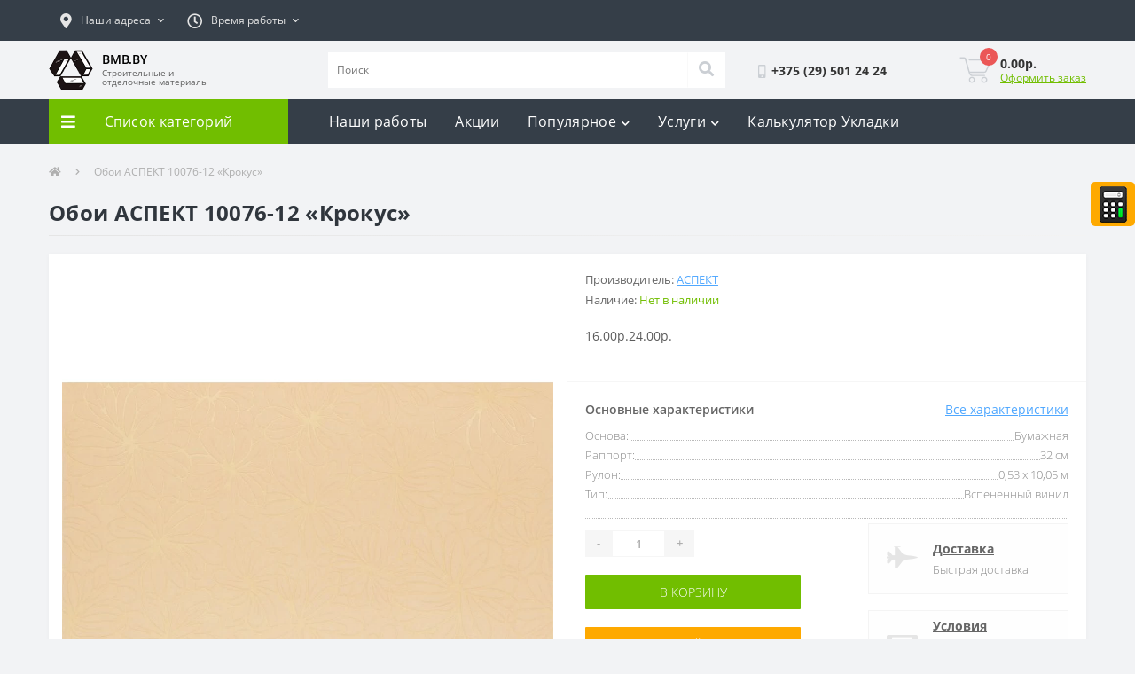

--- FILE ---
content_type: text/html; charset=utf-8
request_url: https://bmb.by/oboi-aspekt-10076-12-krokus
body_size: 29782
content:
<!DOCTYPE html>
<!--[if IE]><![endif]-->
<!--[if IE 8 ]><html dir="ltr" lang="ru" class="ie8"><![endif]-->
<!--[if IE 9 ]><html dir="ltr" lang="ru" class="ie9"><![endif]-->
<!--[if (gt IE 9)|!(IE)]><!-->
<html dir="ltr" lang="ru">
<!--<![endif]-->
<head>
<meta charset="UTF-8" />
<meta name="viewport" content="width=device-width, initial-scale=1, user-scalable=0">
<meta http-equiv="X-UA-Compatible" content="IE=edge">

                        
            			
<title>Обои АСПЕКТ 10076-12 «Крокус» купить в Минске и области</title>

      
<base href="https://bmb.by/" />
<meta name="description" content="Купить Обои АСПЕКТ 10076-12 «Крокус» с доставкой в квартиру в Минске. ✓ Рассрочка 0% ✓ Скидка до -10%. ➨ Заказывайте!" />
<link href="https://bmb.by/oboi-aspekt-10076-12-krokus" rel="canonical" />
<link href="https://bmb.by/image/catalog/cart.png" rel="icon" />
<div style="position: fixed !important;right: 0;top: 205px;margin-right: 0;margin-top: 0;display: block;float: right;z-index: 999999;width: 50px;background:#fea900;padding: 0 !important;border-radius: 5px;height:50px;" class="fixed-calculator">
<a onclick="yaCounter54997405.reachGoal ('buttonCalc'); return true;"
 href="/kalkulyator-ukladki"><img title="Калькулятор укладки" class="fixed-calculator-img" src="/image/calculator/calculator-sign.png"/></a>
</div>   
<!-- Global site tag (gtag.js) - Google Analytics -->
<script type='text/li_js' async src="https://www.googletagmanager.com/gtag/js?id=UA-144988950-1"></script>
<!-- Yandex.Metrika counter --> <script type="text/li_js" > (function(m,e,t,r,i,k,a){m[i]=m[i]||function(){(m[i].a=m[i].a||[]).push(arguments)}; m[i].l=1*new Date();k=e.createElement(t),a=e.getElementsByTagName(t)[0],k.async=1,k.src=r,a.parentNode.insertBefore(k,a)}) (window, document, "script", "https://mc.yandex.ru/metrika/tag.js", "ym"); ym(54997405, "init", { clickmap:true, trackLinks:true, accurateTrackBounce:true, webvisor:true }); </script> <noscript><div><img src="https://mc.yandex.ru/watch/54997405" style="position:absolute; left:-9999px;" alt="" /></div></noscript> <!-- /Yandex.Metrika counter -->
<!-- Facebook Pixel Code -->
<script type='text/li_js'>
!function(f,b,e,v,n,t,s)
{if(f.fbq)return;n=f.fbq=function(){n.callMethod?
n.callMethod.apply(n,arguments):n.queue.push(arguments)};
if(!f._fbq)f._fbq=n;n.push=n;n.loaded=!0;n.version='2.0';
n.queue=[];t=b.createElement(e);t.async=!0;
t.src=v;s=b.getElementsByTagName(e)[0];
s.parentNode.insertBefore(t,s)}(window, document,'script',
'https://connect.facebook.net/en_US/fbevents.js');
fbq('init', '818443748559474');
fbq('track', 'PageView');
</script>
<noscript><img height="1" width="1" style="display:none"
src="https://www.facebook.com/tr?id=818443748559474&ev=PageView&noscript=1"
/></noscript>
<!-- End Facebook Pixel Code -->
<!-- Meta Pixel Code -->
<script type='text/li_js'>
!function(f,b,e,v,n,t,s)
{if(f.fbq)return;n=f.fbq=function(){n.callMethod?
n.callMethod.apply(n,arguments):n.queue.push(arguments)};
if(!f._fbq)f._fbq=n;n.push=n;n.loaded=!0;n.version='2.0';
n.queue=[];t=b.createElement(e);t.async=!0;
t.src=v;s=b.getElementsByTagName(e)[0];
s.parentNode.insertBefore(t,s)}(window, document,'script',
'https://connect.facebook.net/en_US/fbevents.js');
fbq('init', '1134832848256695');
fbq('track', 'PageView');
</script>
<noscript><img height="1" width="1" style="display:none"
src="https://www.facebook.com/tr?id=1134832848256695&ev=PageView&noscript=1"
/></noscript>
<!-- End Meta Pixel Code --><script>function li_fonts(){document.head.appendChild(document.createElement('style')).innerHTML="@font-face{font-family:'Font Awesome 5 Brands';font-style:normal;font-weight:normal;src:url(\"https:\/\/bmb.by\/catalog\/view\/theme\/oct_ultrastore\/stylesheet\/fontawesome-free-5.6.1-web\/webfonts\/fa-brands-400.eot\");src:url(\"https:\/\/bmb.by\/catalog\/view\/theme\/oct_ultrastore\/stylesheet\/fontawesome-free-5.6.1-web\/webfonts\/fa-brands-400.eot?#iefix\") format(\"embedded-opentype\"), url(\"https:\/\/bmb.by\/catalog\/view\/theme\/oct_ultrastore\/stylesheet\/fontawesome-free-5.6.1-web\/webfonts\/fa-brands-400.woff2\") format(\"woff2\"), url(\"https:\/\/bmb.by\/catalog\/view\/theme\/oct_ultrastore\/stylesheet\/fontawesome-free-5.6.1-web\/webfonts\/fa-brands-400.woff\") format(\"woff\"), url(\"https:\/\/bmb.by\/catalog\/view\/theme\/oct_ultrastore\/stylesheet\/fontawesome-free-5.6.1-web\/webfonts\/fa-brands-400.ttf\") format(\"truetype\"), url(\"https:\/\/bmb.by\/catalog\/view\/theme\/oct_ultrastore\/stylesheet\/fontawesome-free-5.6.1-web\/webfonts\/fa-brands-400.svg#fontawesome\") format(\"svg\");font-display:swap}\n@font-face{font-family:'Font Awesome 5 Free';font-style:normal;font-weight:400;src:url(\"https:\/\/bmb.by\/catalog\/view\/theme\/oct_ultrastore\/stylesheet\/fontawesome-free-5.6.1-web\/webfonts\/fa-regular-400.eot\");src:url(\"https:\/\/bmb.by\/catalog\/view\/theme\/oct_ultrastore\/stylesheet\/fontawesome-free-5.6.1-web\/webfonts\/fa-regular-400.eot?#iefix\") format(\"embedded-opentype\"), url(\"https:\/\/bmb.by\/catalog\/view\/theme\/oct_ultrastore\/stylesheet\/fontawesome-free-5.6.1-web\/webfonts\/fa-regular-400.woff2\") format(\"woff2\"), url(\"https:\/\/bmb.by\/catalog\/view\/theme\/oct_ultrastore\/stylesheet\/fontawesome-free-5.6.1-web\/webfonts\/fa-regular-400.woff\") format(\"woff\"), url(\"https:\/\/bmb.by\/catalog\/view\/theme\/oct_ultrastore\/stylesheet\/fontawesome-free-5.6.1-web\/webfonts\/fa-regular-400.ttf\") format(\"truetype\"), url(\"https:\/\/bmb.by\/catalog\/view\/theme\/oct_ultrastore\/stylesheet\/fontawesome-free-5.6.1-web\/webfonts\/fa-regular-400.svg#fontawesome\") format(\"svg\");font-display:swap}\n@font-face{font-family:'Font Awesome 5 Free';font-style:normal;font-weight:900;src:url(\"https:\/\/bmb.by\/catalog\/view\/theme\/oct_ultrastore\/stylesheet\/fontawesome-free-5.6.1-web\/webfonts\/fa-solid-900.eot\");src:url(\"https:\/\/bmb.by\/catalog\/view\/theme\/oct_ultrastore\/stylesheet\/fontawesome-free-5.6.1-web\/webfonts\/fa-solid-900.eot?#iefix\") format(\"embedded-opentype\"), url(\"https:\/\/bmb.by\/catalog\/view\/theme\/oct_ultrastore\/stylesheet\/fontawesome-free-5.6.1-web\/webfonts\/fa-solid-900.woff2\") format(\"woff2\"), url(\"https:\/\/bmb.by\/catalog\/view\/theme\/oct_ultrastore\/stylesheet\/fontawesome-free-5.6.1-web\/webfonts\/fa-solid-900.woff\") format(\"woff\"), url(\"https:\/\/bmb.by\/catalog\/view\/theme\/oct_ultrastore\/stylesheet\/fontawesome-free-5.6.1-web\/webfonts\/fa-solid-900.ttf\") format(\"truetype\"), url(\"https:\/\/bmb.by\/catalog\/view\/theme\/oct_ultrastore\/stylesheet\/fontawesome-free-5.6.1-web\/webfonts\/fa-solid-900.svg#fontawesome\") format(\"svg\");font-display:swap}\n@font-face{font-family:'Open Sans';font-style:normal;font-weight:700;src:url('https:\/\/bmb.by\/catalog\/view\/theme\/oct_ultrastore\/stylesheet\/fonts\/OpenSansBold.eot');src:url('https:\/\/bmb.by\/catalog\/view\/theme\/oct_ultrastore\/stylesheet\/fonts\/OpenSansBold.eot') format('embedded-opentype'),\nurl('https:\/\/bmb.by\/catalog\/view\/theme\/oct_ultrastore\/stylesheet\/fonts\/OpenSansBold.woff2') format('woff2'),\nurl('https:\/\/bmb.by\/catalog\/view\/theme\/oct_ultrastore\/stylesheet\/fonts\/OpenSansBold.woff') format('woff'),\nurl('https:\/\/bmb.by\/catalog\/view\/theme\/oct_ultrastore\/stylesheet\/fonts\/OpenSansBold.ttf') format('truetype'),\nurl('https:\/\/bmb.by\/catalog\/view\/theme\/oct_ultrastore\/stylesheet\/fonts\/OpenSansBold.svg#OpenSansBold') format('svg');font-display:swap}\n@font-face{font-family:'Open Sans';font-style:normal;font-weight:300;src:url('https:\/\/bmb.by\/catalog\/view\/theme\/oct_ultrastore\/stylesheet\/fonts\/OpenSansLight.eot');src:url('https:\/\/bmb.by\/catalog\/view\/theme\/oct_ultrastore\/stylesheet\/fonts\/OpenSansLight.eot') format('embedded-opentype'),\nurl('https:\/\/bmb.by\/catalog\/view\/theme\/oct_ultrastore\/stylesheet\/fonts\/OpenSansLight.woff2') format('woff2'),\nurl('https:\/\/bmb.by\/catalog\/view\/theme\/oct_ultrastore\/stylesheet\/fonts\/OpenSansLight.woff') format('woff'),\nurl('https:\/\/bmb.by\/catalog\/view\/theme\/oct_ultrastore\/stylesheet\/fonts\/OpenSansLight.ttf') format('truetype'),\nurl('https:\/\/bmb.by\/catalog\/view\/theme\/oct_ultrastore\/stylesheet\/fonts\/OpenSansLight.svg#OpenSansLight') format('svg');font-display:swap}\n@font-face{font-family:'Open Sans';font-style:normal;font-weight:400;src:url('https:\/\/bmb.by\/catalog\/view\/theme\/oct_ultrastore\/stylesheet\/fonts\/OpenSansRegular.eot');src:url('https:\/\/bmb.by\/catalog\/view\/theme\/oct_ultrastore\/stylesheet\/fonts\/OpenSansRegular.eot') format('embedded-opentype'),\nurl('https:\/\/bmb.by\/catalog\/view\/theme\/oct_ultrastore\/stylesheet\/fonts\/OpenSansRegular.woff2') format('woff2'),\nurl('https:\/\/bmb.by\/catalog\/view\/theme\/oct_ultrastore\/stylesheet\/fonts\/OpenSansRegular.woff') format('woff'),\nurl('https:\/\/bmb.by\/catalog\/view\/theme\/oct_ultrastore\/stylesheet\/fonts\/OpenSansRegular.ttf') format('truetype'),\nurl('https:\/\/bmb.by\/catalog\/view\/theme\/oct_ultrastore\/stylesheet\/fonts\/OpenSansRegular.svg#OpenSansRegular') format('svg');font-display:swap}\n@font-face{font-family:'Open Sans';font-style:normal;font-weight:600;src:url('https:\/\/bmb.by\/catalog\/view\/theme\/oct_ultrastore\/stylesheet\/fonts\/OpenSansSemibold.eot');src:url('https:\/\/bmb.by\/catalog\/view\/theme\/oct_ultrastore\/stylesheet\/fonts\/OpenSansSemibold.eot') format('embedded-opentype'),\nurl('https:\/\/bmb.by\/catalog\/view\/theme\/oct_ultrastore\/stylesheet\/fonts\/OpenSansSemibold.woff2') format('woff2'),\nurl('https:\/\/bmb.by\/catalog\/view\/theme\/oct_ultrastore\/stylesheet\/fonts\/OpenSansSemibold.woff') format('woff'),\nurl('https:\/\/bmb.by\/catalog\/view\/theme\/oct_ultrastore\/stylesheet\/fonts\/OpenSansSemibold.ttf') format('truetype'),\nurl('https:\/\/bmb.by\/catalog\/view\/theme\/oct_ultrastore\/stylesheet\/fonts\/OpenSansSemibold.svg#OpenSansSemibold') format('svg');font-display:swap}\n"}function gcc2(n){var match = document.cookie.match(new RegExp('(^| )' + n + '=([^;]+)'));if (match) return match[2]}if(document.cookie.indexOf('res_pushed')>=0)li_fonts();else{window.addEventListener('load', function(){li_fonts();document.cookie='res_pushed=1; path=/'})}</script>
<style>[data-s]{height:auto}

/* */

*,::after,::before{box-sizing:border-box}html{font-family:sans-serif;line-height:1.15;-webkit-text-size-adjust:100%;-ms-text-size-adjust:100%;-ms-overflow-style:scrollbar;-webkit-tap-highlight-color:transparent}@-ms-viewport{width:device-width}article,aside,figcaption,figure,footer,header,hgroup,main,nav,section{display:block}body{margin:0;font-family:-apple-system,BlinkMacSystemFont,"Segoe UI",Roboto,"Helvetica Neue",Arial,sans-serif,"Apple Color Emoji","Segoe UI Emoji","Segoe UI Symbol","Noto Color Emoji";font-size:1rem;font-weight:400;line-height:1.5;color:#212529;text-align:left;background-color:#fff}h1,h2,h3,h4,h5,h6{margin-top:0;margin-bottom:.5rem}p{margin-top:0;margin-bottom:1rem}dl,ol,ul{margin-top:0;margin-bottom:1rem}ol ol,ol ul,ul ol,ul
ul{margin-bottom:0}b,strong{font-weight:bolder}a{color:#007bff;text-decoration:none;background-color:transparent;-webkit-text-decoration-skip:objects}a:not([href]):not([tabindex]){color:inherit;text-decoration:none}img{vertical-align:middle;border-style:none}label{display:inline-block;margin-bottom:.5rem}button{border-radius:0}button,input,optgroup,select,textarea{margin:0;font-family:inherit;font-size:inherit;line-height:inherit}button,input{overflow:visible}button,select{text-transform:none}[type=reset],[type=submit],button,html [type=button]{-webkit-appearance:button}[type=search]{outline-offset:-2px;-webkit-appearance:none}::-webkit-file-upload-button{font:inherit;-webkit-appearance:button}[hidden]{display:none!important}
/* */

:root{--blue:#007bff;--indigo:#6610f2;--purple:#6f42c1;--pink:#e83e8c;--red:#dc3545;--orange:#fd7e14;--yellow:#ffc107;--green:#28a745;--teal:#20c997;--cyan:#17a2b8;--white:#fff;--gray:#6c757d;--gray-dark:#343a40;--primary:#007bff;--secondary:#6c757d;--success:#28a745;--info:#17a2b8;--warning:#ffc107;--danger:#dc3545;--light:#f8f9fa;--dark:#343a40;--breakpoint-xs:0;--breakpoint-sm:576px;--breakpoint-md:768px;--breakpoint-lg:992px;--breakpoint-xl:1200px;--font-family-sans-serif:-apple-system,BlinkMacSystemFont,"Segoe UI",Roboto,"Helvetica Neue",Arial,sans-serif,"Apple Color Emoji","Segoe UI Emoji","Segoe UI Symbol","Noto Color Emoji";--font-family-monospace:SFMono-Regular,Menlo,Monaco,Consolas,"Liberation Mono","Courier New",monospace}*,::after,::before{box-sizing:border-box}html{font-family:sans-serif;line-height:1.15;-webkit-text-size-adjust:100%;-ms-text-size-adjust:100%;-ms-overflow-style:scrollbar;-webkit-tap-highlight-color:transparent}@-ms-viewport{width:device-width}article,aside,figcaption,figure,footer,header,hgroup,main,nav,section{display:block}body{margin:0;font-family:-apple-system,BlinkMacSystemFont,"Segoe UI",Roboto,"Helvetica Neue",Arial,sans-serif,"Apple Color Emoji","Segoe UI Emoji","Segoe UI Symbol","Noto Color Emoji";font-size:1rem;font-weight:400;line-height:1.5;color:#212529;text-align:left;background-color:#fff}h1,h2,h3,h4,h5,h6{margin-top:0;margin-bottom:.5rem}p{margin-top:0;margin-bottom:1rem}dl,ol,ul{margin-top:0;margin-bottom:1rem}ol ol,ol ul,ul ol,ul
ul{margin-bottom:0}b,strong{font-weight:bolder}a{color:#007bff;text-decoration:none;background-color:transparent;-webkit-text-decoration-skip:objects}a:not([href]):not([tabindex]){color:inherit;text-decoration:none}img{vertical-align:middle;border-style:none}label{display:inline-block;margin-bottom:.5rem}button{border-radius:0}button,input,optgroup,select,textarea{margin:0;font-family:inherit;font-size:inherit;line-height:inherit}button,input{overflow:visible}button,select{text-transform:none}[type=reset],[type=submit],button,html [type=button]{-webkit-appearance:button}[type=search]{outline-offset:-2px;-webkit-appearance:none}::-webkit-file-upload-button{font:inherit;-webkit-appearance:button}[hidden]{display:none!important}.h1,.h2,.h3,.h4,.h5,.h6,h1,h2,h3,h4,h5,h6{margin-bottom:.5rem;font-family:inherit;font-weight:500;line-height:1.2;color:inherit}.h1,h1{font-size:2.5rem}.h5,h5{font-size:1.25rem}.list-unstyled{padding-left:0;list-style:none}.img-fluid{max-width:100%;height:auto}.container{width:100%;padding-right:15px;padding-left:15px;margin-right:auto;margin-left:auto}@media (min-width:576px){.container{max-width:540px}}@media (min-width:768px){.container{max-width:720px}}@media (min-width:992px){.container{max-width:960px}}@media (min-width:1200px){.container{max-width:1200px}}.row{display:-ms-flexbox;display:flex;-ms-flex-wrap:wrap;flex-wrap:wrap;margin-right:-15px;margin-left:-15px}.no-gutters>.col,.no-gutters>[class*=col-]{padding-right:0;padding-left:0}.col,.col-1,.col-10,.col-11,.col-12,.col-2,.col-3,.col-4,.col-5,.col-6,.col-7,.col-8,.col-9,.col-auto,.col-lg,.col-lg-1,.col-lg-10,.col-lg-11,.col-lg-12,.col-lg-2,.col-lg-3,.col-lg-4,.col-lg-5,.col-lg-6,.col-lg-7,.col-lg-8,.col-lg-9,.col-lg-auto,.col-md,.col-md-1,.col-md-10,.col-md-11,.col-md-12,.col-md-2,.col-md-3,.col-md-4,.col-md-5,.col-md-6,.col-md-7,.col-md-8,.col-md-9,.col-md-auto,.col-sm,.col-sm-1,.col-sm-10,.col-sm-11,.col-sm-12,.col-sm-2,.col-sm-3,.col-sm-4,.col-sm-5,.col-sm-6,.col-sm-7,.col-sm-8,.col-sm-9,.col-sm-auto,.col-xl,.col-xl-1,.col-xl-10,.col-xl-11,.col-xl-12,.col-xl-2,.col-xl-3,.col-xl-4,.col-xl-5,.col-xl-6,.col-xl-7,.col-xl-8,.col-xl-9,.col-xl-auto{position:relative;width:100%;min-height:1px;padding-right:15px;padding-left:15px}.col-6{-ms-flex:0 0 50%;flex:0 0 50%;max-width:50%}.col-12{-ms-flex:0 0 100%;flex:0 0 100%;max-width:100%}@media (min-width:576px){.col-sm-12{-ms-flex:0 0 100%;flex:0 0 100%;max-width:100%}}@media (min-width:768px){.col-md-3{-ms-flex:0 0 25%;flex:0 0 25%;max-width:25%}.col-md-6{-ms-flex:0 0 50%;flex:0 0 50%;max-width:50%}.col-md-12{-ms-flex:0 0 100%;flex:0 0 100%;max-width:100%}}@media (min-width:992px){.col-lg-2{-ms-flex:0 0 16.666667%;flex:0 0 16.666667%;max-width:16.666667%}.col-lg-3{-ms-flex:0 0 25%;flex:0 0 25%;max-width:25%}.col-lg-4{-ms-flex:0 0 33.333333%;flex:0 0 33.333333%;max-width:33.333333%}.col-lg-5{-ms-flex:0 0 41.666667%;flex:0 0 41.666667%;max-width:41.666667%}.col-lg-6{-ms-flex:0 0 50%;flex:0 0 50%;max-width:50%}.col-lg-9{-ms-flex:0 0 75%;flex:0 0 75%;max-width:75%}.col-lg-12{-ms-flex:0 0 100%;flex:0 0 100%;max-width:100%}}@media (min-width:1200px){.col-xl-3{-ms-flex:0 0 25%;flex:0 0 25%;max-width:25%}}.form-control{display:block;width:100%;height:calc(2.25rem + 2px);padding:.375rem .75rem;font-size:1rem;line-height:1.5;color:#495057;background-color:#fff;background-clip:padding-box;border:1px
solid #ced4da;border-radius:.25rem;transition:border-color .15s ease-in-out,box-shadow .15s ease-in-out}@media screen and (prefers-reduced-motion:reduce){.form-control{transition:none}}.form-row>.col,.form-row>[class*=col-]{padding-right:5px;padding-left:5px}.btn{display:inline-block;font-weight:400;text-align:center;white-space:nowrap;vertical-align:middle;-webkit-user-select:none;-moz-user-select:none;-ms-user-select:none;user-select:none;border:1px
solid transparent;padding:.375rem .75rem;font-size:1rem;line-height:1.5;border-radius:.25rem;transition:color .15s ease-in-out,background-color .15s ease-in-out,border-color .15s ease-in-out,box-shadow .15s ease-in-out}@media screen and (prefers-reduced-motion:reduce){.btn{transition:none}}.btn:not(:disabled):not(.disabled){cursor:pointer}.btn-link{font-weight:400;color:#007bff;background-color:transparent}.btn-block{display:block;width:100%}.btn-block+.btn-block{margin-top:.5rem}.dropdown,.dropleft,.dropright,.dropup{position:relative}.dropdown-toggle::after{display:inline-block;width:0;height:0;margin-left:.255em;vertical-align:.255em;content:"";border-top:.3em solid;border-right:.3em solid transparent;border-bottom:0;border-left:.3em solid transparent}.dropdown-toggle:empty::after{margin-left:0}.dropdown-menu{position:absolute;top:100%;left:0;z-index:1000;display:none;float:left;min-width:10rem;padding:.5rem 0;margin:.125rem 0 0;font-size:1rem;color:#212529;text-align:left;list-style:none;background-color:#fff;background-clip:padding-box;border:1px
solid rgba(0,0,0,.15);border-radius:.25rem}.dropdown-menu-right{right:0;left:auto}.dropdown-item{display:block;width:100%;padding:.25rem 1.5rem;clear:both;font-weight:400;color:#212529;text-align:inherit;white-space:nowrap;background-color:transparent;border:0}.btn-group,.btn-group-vertical{position:relative;display:-ms-inline-flexbox;display:inline-flex;vertical-align:middle}.btn-group-vertical>.btn,.btn-group>.btn{position:relative;-ms-flex:0 1 auto;flex:0 1 auto}.btn-group .btn+.btn,.btn-group .btn+.btn-group,.btn-group .btn-group+.btn,.btn-group .btn-group+.btn-group,.btn-group-vertical .btn+.btn,.btn-group-vertical .btn+.btn-group,.btn-group-vertical .btn-group+.btn,.btn-group-vertical .btn-group+.btn-group{margin-left:-1px}.btn-group>.btn-group:not(:last-child)>.btn,.btn-group>.btn:not(:last-child):not(.dropdown-toggle){border-top-right-radius:0;border-bottom-right-radius:0}.btn-group>.btn-group:not(:first-child)>.btn,.btn-group>.btn:not(:first-child){border-top-left-radius:0;border-bottom-left-radius:0}.input-group{position:relative;display:-ms-flexbox;display:flex;-ms-flex-wrap:wrap;flex-wrap:wrap;-ms-flex-align:stretch;align-items:stretch;width:100%}.input-group>.custom-file,.input-group>.custom-select,.input-group>.form-control{position:relative;-ms-flex:1 1 auto;flex:1 1 auto;width:1%;margin-bottom:0}.input-group>.custom-file+.custom-file,.input-group>.custom-file+.custom-select,.input-group>.custom-file+.form-control,.input-group>.custom-select+.custom-file,.input-group>.custom-select+.custom-select,.input-group>.custom-select+.form-control,.input-group>.form-control+.custom-file,.input-group>.form-control+.custom-select,.input-group>.form-control+.form-control{margin-left:-1px}.input-group>.custom-select:not(:last-child),.input-group>.form-control:not(:last-child){border-top-right-radius:0;border-bottom-right-radius:0}.input-group>.custom-select:not(:first-child),.input-group>.form-control:not(:first-child){border-top-left-radius:0;border-bottom-left-radius:0}.nav{display:-ms-flexbox;display:flex;-ms-flex-wrap:wrap;flex-wrap:wrap;padding-left:0;margin-bottom:0;list-style:none}.navbar{position:relative;display:-ms-flexbox;display:flex;-ms-flex-wrap:wrap;flex-wrap:wrap;-ms-flex-align:center;align-items:center;-ms-flex-pack:justify;justify-content:space-between;padding:.5rem 1rem}.navbar>.container,.navbar>.container-fluid{display:-ms-flexbox;display:flex;-ms-flex-wrap:wrap;flex-wrap:wrap;-ms-flex-align:center;align-items:center;-ms-flex-pack:justify;justify-content:space-between}.navbar-nav{display:-ms-flexbox;display:flex;-ms-flex-direction:column;flex-direction:column;padding-left:0;margin-bottom:0;list-style:none}.breadcrumb{display:-ms-flexbox;display:flex;-ms-flex-wrap:wrap;flex-wrap:wrap;padding:.75rem 1rem;margin-bottom:1rem;list-style:none;background-color:#e9ecef;border-radius:.25rem}.breadcrumb-item+.breadcrumb-item{padding-left:.5rem}.breadcrumb-item+.breadcrumb-item::before{display:inline-block;padding-right:.5rem;color:#6c757d;content:"/"}.breadcrumb-item+.breadcrumb-item:hover::before{text-decoration:underline}.breadcrumb-item+.breadcrumb-item:hover::before{text-decoration:none}.modal-header{display:-ms-flexbox;display:flex;-ms-flex-align:start;align-items:flex-start;-ms-flex-pack:justify;justify-content:space-between;padding:1rem;border-bottom:1px solid #e9ecef;border-top-left-radius:.3rem;border-top-right-radius:.3rem}.modal-title{margin-bottom:0;line-height:1.5}@supports ((-webkit-transform-style:preserve-3d) or (transform-style:preserve-3d)){.carousel-item-next.carousel-item-left,.carousel-item-prev.carousel-item-right{-webkit-transform:translate3d(0,0,0);transform:translate3d(0,0,0)}}@supports ((-webkit-transform-style:preserve-3d) or (transform-style:preserve-3d)){.active.carousel-item-right,.carousel-item-next{-webkit-transform:translate3d(100%,0,0);transform:translate3d(100%,0,0)}}@supports ((-webkit-transform-style:preserve-3d) or (transform-style:preserve-3d)){.active.carousel-item-left,.carousel-item-prev{-webkit-transform:translate3d(-100%,0,0);transform:translate3d(-100%,0,0)}}@supports ((-webkit-transform-style:preserve-3d) or (transform-style:preserve-3d)){.carousel-fade .active.carousel-item-left,.carousel-fade .active.carousel-item-prev,.carousel-fade .carousel-item-next,.carousel-fade .carousel-item-prev,.carousel-fade .carousel-item.active{-webkit-transform:translate3d(0,0,0);transform:translate3d(0,0,0)}}.d-none{display:none!important}.d-flex{display:-ms-flexbox!important;display:flex!important}@media (min-width:768px){.d-md-none{display:none!important}}@media (min-width:992px){.d-lg-none{display:none!important}.d-lg-flex{display:-ms-flexbox!important;display:flex!important}}.flex-row{-ms-flex-direction:row!important;flex-direction:row!important}.flex-column{-ms-flex-direction:column!important;flex-direction:column!important}.flex-grow-1{-ms-flex-positive:1!important;flex-grow:1!important}.justify-content-start{-ms-flex-pack:start!important;justify-content:flex-start!important}.justify-content-end{-ms-flex-pack:end!important;justify-content:flex-end!important}.justify-content-center{-ms-flex-pack:center!important;justify-content:center!important}.justify-content-between{-ms-flex-pack:justify!important;justify-content:space-between!important}.align-items-start{-ms-flex-align:start!important;align-items:flex-start!important}.align-items-center{-ms-flex-align:center!important;align-items:center!important}.position-relative{position:relative!important}@supports ((position:-webkit-sticky) or (position:sticky)){.sticky-top{position:-webkit-sticky;position:sticky;top:0;z-index:1020}}.h-100{height:100%!important}.mb-0,.my-0{margin-bottom:0!important}.mb-4,.my-4{margin-bottom:1.5rem!important}.mr-auto,.mx-auto{margin-right:auto!important}.ml-auto,.mx-auto{margin-left:auto!important}.text-center{text-align:center!important}@media print{*,::after,::before{text-shadow:none!important;box-shadow:none!important}a:not(.btn){text-decoration:underline}img,tr{page-break-inside:avoid}h2,h3,p{orphans:3;widows:3}@page{size:a3}body{min-width:992px!important}.container{min-width:992px!important}.navbar{display:none}}
/* */

.fa,
.fas,
.far,
.fal,
.fab{-moz-osx-font-smoothing:grayscale;-webkit-font-smoothing:antialiased;display:inline-block;font-style:normal;font-variant:normal;text-rendering:auto;line-height:1}@-webkit-keyframes fa-spin{0%{-webkit-transform:rotate(0deg);transform:rotate(0deg)}}@keyframes fa-spin{0%{-webkit-transform:rotate(0deg);transform:rotate(0deg)}}.fa-bars:before{content:"\f0c9"}.fa-check:before{content:"\f00c"}.fa-chevron-down:before{content:"\f078"}.fa-chevron-right:before{content:"\f054"}.fa-chevron-up:before{content:"\f077"}.fa-clock:before{content:"\f017"}.fa-comment-dots:before{content:"\f4ad"}.fa-envelope:before{content:"\f0e0"}.fa-eye:before{content:"\f06e"}.fa-fighter-jet:before{content:"\f0fb"}.fa-handshake:before{content:"\f2b5"}.fa-heart:before{content:"\f004"}.fa-home:before{content:"\f015"}.fa-instagram:before{content:"\f16d"}.fa-long-arrow-alt-left:before{content:"\f30a"}.fa-long-arrow-alt-right:before{content:"\f30b"}.fa-map-marker-alt:before{content:"\f3c5"}.fa-money-bill-alt:before{content:"\f3d1"}.fa-percent:before{content:"\f295"}.fa-phone:before{content:"\f095"}.fa-search:before{content:"\f002"}.fa-sliders-h:before{content:"\f1de"}.fa-telegram:before{content:"\f2c6"}.fa-times:before{content:"\f00d"}.fa-user:before{content:"\f007"}.fa-viber:before{content:"\f409"}.fa-whatsapp:before{content:"\f232"}.fab{font-family:'Font Awesome 5 Brands'}.far{font-family:'Font Awesome 5 Free';font-weight:400}.fa,
.fas{font-family:'Font Awesome 5 Free';font-weight:900}@keyframes fadeOut{0%{opacity:1}}.owl-theme .owl-nav [class*='owl-']{color:#FFF;font-size:14px;margin:5px;padding:4px
7px;background:#D6D6D6;display:inline-block;cursor:pointer;border-radius:3px}.owl-theme .owl-nav [class*='owl-']:hover{background:#869791;color:#FFF;text-decoration:none}
/* */


/* */

.bmb-technologist-flex{display:flex;flex-wrap:wrap}@media (max-width:575.98px){.us-breadcrumb{padding:23px
0 5px 0 !important}}.us-phone-link{display:none!important}.us-phone-img
img{height:15px}.us-phone-img{margin-right:5px!important}#block1.us-advantages-box{margin-top:none!important}.us-advantages-item #block1.us-advantages-box{margin-top:none!important}.us-product-info-item-model{display:none!important}.us-module-buttons-wishlist,.us-module-buttons-compare{display:none!important}.us-product-action-right
#block2{display:none!important}.us-module-img div
#block2{display:none!important}.us-product-rating-wishlist{display:none!important}@media (max-width:324.98px){.us-module-img
#block1{margin:-130px 0 0 0 !important}}@media (min-width:325px) and (max-width:449.98px){.us-module-img
#block1{margin:10px
0 0 0 !important}}@media (min-width:350px) and (max-width:409.98px){.us-module-img
#block1{margin:40px
0 0 0 !important}}@media (min-width:410px) and (max-width:575.98px){.us-module-img
#block1{margin:115px
0 0 0 !important}}@media (min-width:576px) and (max-width:767.98px){.us-module-img
#block1{margin:-85px 0 0 0 !important}}@media (min-width:768px){.us-module-img
#block1{margin:35px
0 0 0 !important}}@media (min-width:992px){#us-account-dropdown{display:none!important}}*{outline:none}.btn{transition:unset !important}html{height:100%}body{color:#5C5C5C;background-color:#F2F3F5;font-family:'Open Sans',sans-serif;font-size:14px;letter-spacing:0em}p{margin:0}a, a:hover, a:active{color:inherit;text-decoration:none;cursor:pointer}button{cursor:pointer}div, p, form, input, a, span, button{box-sizing:border-box}h1, h2, h3, h4, h5, h6{font-weight:700;line-height:normal;letter-spacing: .3px;margin-bottom:0}input, input:hover, input:focus, input:active, button, button:hover, button:focus, button:active, .btn, .btn:focus, .btn:hover{outline:none;box-shadow:none}.row-padding-top{padding-top:30px}#top{background:#353e48;height:46px;font-size:12px}.top-address i, .btn-shedule i, #us_mobile_phones .fa-mobile-alt{font-size:17px;margin-right:10px}.address-dropdown-menu{padding:10px
20px 20px !important}.address-dropdown-menu .us-dropdown-item{padding:5px
0px}.shedule-dropdown-menu{min-width:152px}.top-address{color:#e5e5e5}.btn-link{background-color:transparent;color:#E5E5E5;font-size:12px;padding-top:13px;padding-bottom:13px;border-radius:0}.btn-link .fa-chevron-down{transition:transform .3s ease;margin-right:0}.btn-link::after{display:none}.btn-shedule.btn-link,
#currency .btn-link,
#us-account-dropdown .btn-link{border-left:1px solid rgba(255,255,255,.1)}.nav-dropdown-menu, .header-dropdown-menu{border:none;border-radius:0;background-color:#FFF;box-shadow:5px 12px 30px rgba(0, 0, 0, 0.35);margin-top:0;padding:6px
0;z-index:1021}nav .dropdown-menu
a{transition:color .15s ease}nav .dropdown-menu
button{background:transparent}#top-links .dropdown-menu{min-width:140px}nav .dropdown-menu button, nav .dropdown-menu{font-size:12px;text-align:left}.us-dropdown-item{color:#000;padding:5px
10px}nav .dropdown-menu button
img{margin-right:5px}.btn-block+.btn-block{margin-top:0}.btn-link .fa-chevron-down{font-size:8px;margin-left:8px}header{padding-top:10px;padding-bottom:10px}.us-logo-img{max-width:50px}.header-input-group{padding-left:15px;height:40px}.header-input{width:calc(100% - 50px);color:#495057;font-size:12px;border:none;padding-left:10px}.cats-button,
.header-btn-search{border-radius:0;border-left:1px solid #F9F9F9!important;font-size:12px;color:#999;background-color:#FFF}.cats-button i, .top-phone-btn
i{font-size:8px;margin-left:4px;transition:transform .3s ease}.cats-button:after, .top-phone-btn:after{display:none}.header-btn-search
i{color:#CBCFD4;font-size:17px}#us_livesearch{width:100%;background:#FFF;max-height:0;transition:max-height .2s ease;z-index:1021;position:relative;box-shadow:0px 2px 10px rgba(0, 0, 0, 0.1)}#us_livesearch > div{padding:15px;height:100%;overflow-y:auto;min-height:100px}#us_livesearch_close{position:absolute;top:40px;right:-40px;width:40px;height:40px !important;background:#71BE00;color:#FFF;opacity:0;padding:0
!important;text-align:center;line-height:40px;cursor:pointer;z-index:1021}#us_livesearch_close
i{transition:transform .4s ease;-webkit-backface-visibility:hidden;-moz-backface-visibility:hidden;-ms-backface-visibility:hidden}.top-phone-btn, .us-cart-text{color:#333;font-size:14px;font-weight:700;padding:0}.us-phone-link, .us-cart-link{color:#71BE00;text-decoration:underline;font-size:12px;display:block;margin-top:-3px}.us-phone-img{margin-right:10px}.us-cart-img{position:relative;margin-right:10px;border:0;background:transparent;padding:0}.header-cart-index{position:absolute;top:-10px;left:23px;min-width:20px;height:20px;background:#eb5757;border-radius:100%;color:#fff;font-size:10px;line-height:20px;text-align:center;transition:background .15s ease .05s;font-weight:400;padding:0
4px;display:inline-block}.menu-row{height:50px;background-color:#353e48;color:#E5E5E5;letter-spacing: .3px;z-index:999}#oct-menu-box{height:50px}.oct-ultra-menu{height:50px;position:relative;transition:background .15s ease .05s;font-size:16px;background:#71BE00;color:#fff;cursor:pointer}.oct-ultra-menu
i{font-size:18px;position:absolute;top:16px;left:14px;transition:transform .4s ease .1s}.menu-row
nav{padding:0;position:unset}#oct-megamenu-box{position:unset}#oct-menu-dropdown-menu,
.oct-menu-child-ul,
.oct-mm-dropdown{visibility:hidden;position:absolute;left:15px;right:15px;top:-9999px;background:#fff;opacity:0;z-index:1;-moz-transition:visibility 0.1s linear 0.2s, opacity 0.1s linear 0.2s;-webkit-transition:visibility 0.1s linear 0.2s, opacity 0.1s linear 0.2s;-moz-transition:visibility 0.1s linear 0.2s, opacity 0.1s linear 0.2s;-o-transition:visibility 0.1s linear 0.2s, opacity 0.1s linear 0.2s;box-shadow:5px 12px 30px rgba(0, 0, 0, 0.35)}.oct-mm-full-width{left:0;right:0;max-width:1170px;margin-left:auto;margin-right:auto}.oct-menu-li:not(:first-child){border-top:1px solid #f7f7f7}.oct-menu-child-ul{left:100%;top:0;bottom:0;width:270px;border-left:1px solid #f7f7f7}#oct-menu-ul{margin-bottom:0}.oct-menu-li{padding:0
0 0 15px;background:#FFF;transition:background .15s ease .05s}.oct-menu-li > a,
.oct-menu-li > div > a{display:block;height:50px;line-height:50px;position:relative;color:#333}.oct-menu-toggle,
.oct-childmenu-toggle{width:50px;text-align:center;color:#333}.oct-menu-item-name{display:inline-block;vertical-align:middle;line-height:1.1rem}.oct-menu-child-ul > ul{max-height:100%;overflow-y:auto}.oct-mm-link,
.oct-mm-simple-link{position:inherit;height:50px}.oct-mm-link > a
i{font-size:10px;margin-left:6px;transition:transform .3s ease .05s}.oct-mm-link > a,
.oct-mm-simple-link > a{display:block;line-height:50px;padding-left:16px;padding-right:16px;transition:all .15s ease .1s}.oct-mm-dropdown{max-height:565px;overflow-y:auto;padding:30px}.oct-mm-dropdown-sm{width:270px;padding:0;left:0;right:auto;overflow-y:visible}.oct-mm-hassubchild{margin-bottom:30px}.oct-mm-parent-img-full-width{margin-bottom:15px}.oct-mm-parent-img{max-width:100px;margin:0
auto;padding-top:15px}.oct-mm-parent-title{color:#333;font-weight:700;letter-spacing: .3px;margin-top:15px;margin-bottom:15px;transition:color .15s ease;height:42px}.oct-mm-parent-link
img{transition:opacity .15s ease}.oct-mm-child
li{padding:0;margin-bottom:10px;font-size:13px}.oct-mm-child
a{color:#666;line-height:20px;transition:color .15s ease}.oct-mm-see-all{color:#333;font-weight:600;font-size:12px;text-decoration:underline}.oct-mm-see-all
i{color:#C5C5C5;margin-right:5px}.us-advantages-box{background:#FFF;box-shadow:0px 1px 5px rgba(0, 0, 0, 0.03);border-left:5px solid transparent;border-radius:1px;padding:20px
15px;transition:border-color .3s ease .05s, box-shadow .3s ease .05s}.us-advantages-img{margin-right:15px}.us-advantages-img
i{color:#71BE00;font-size:40px}.us-advantages-cont{padding-right:11px}.us-advantages-title{color:#30363D;font-weight:700;line-height:20px;letter-spacing: .3px}.us-advantages-text{color:#AFAFAF;line-height:20px}.us-main-shop-title{color:#30363D;font-weight:700;font-size:24px;line-height:33px;margin-bottom:30px;position:relative}.us-main-shop-title:after{content:'';height:1px;background:linear-gradient(89.95deg, #e5e5e5 0%, #f3f3f3 100%);position:absolute;left:0;right:0;bottom:-10px}.us-main-shop-title
a{color:#30363D;transition:color .15s ease}.us-module-item{background:#FFF;box-shadow:0 1px 5px rgba(0, 0, 0, .03);border-radius:1px;padding-bottom:15px;text-align:center;position:relative;margin-bottom:30px;transition:box-shadow .15s ease .05s;height:calc(100% - 30px);overflow:hidden}.us-item{display:none}.us-module-title
a{transition:color .15s ease .05s}.us-module-img
img{opacity:1;transition:opacity .15s ease;max-width:100%}.us-module-buttons-compare
i{transform:rotate(90deg)}.us-module-buttons-list{position:absolute;top:15px;right:15px;opacity:0;z-index:10;list-style:none;display:flex}.us-module-buttons-item{margin-bottom:8px}.us-module-buttons-link
i{font-size:19px;color:#CBCFD4}.us-module-title{color:#333;font-weight:600;letter-spacing: .3px;padding:0
20px;margin-top:20px;margin-bottom:20px}.us-module-price{margin-bottom:15px}.us-module-price-actual{color:#484848;font-size:18px;font-weight:700}.us-module-cart-btn{display:block;color:#FFF !important;text-transform:uppercase;background:#71BE00;border-radius:1px;padding:8px
0;margin:0
15px;transition:background .15s ease .05s}.us-module-button{text-align:center}.us-module-btn{color:#333 !important;font-size:16px;font-weight:300;letter-spacing: .3px;background-color:#E5E5E5;border-radius:1px;padding:10px
20px;cursor:pointer;border:0;display:inline-block;text-decoration:none !important}footer{background-color:#353e48;padding-top:45px;padding-bottom:18px;margin-top:30px;color:#e5e5e5}.us-footer-title{font-size:18px;font-weight:700;margin-bottom:31px;position:relative}.us-footer-item{margin-bottom:8px}.us-footer-link{color:#CBCFD4;transition:color .3s ease}.us-footer-text{color:#CBCFD4;font-weight:600;line-height:21px;margin-bottom:10px}.us-foooter-subscribe-row{padding-bottom:30px;margin-bottom:30px;position:relative}.us-foooter-subscribe-row:after{content:'';position:absolute;right:15px;bottom:0;left:15px;background:rgba(255,255,255,.1);height:1px}.us-footer-subscribe-text-icon{margin-right:50px}.us-footer-subscribe-text-text{font-weight:600;font-size:16px;line-height:21px;color:#DEDEDE}.us-footer-subscribe-text-text div + div{margin-top:5px;font-size:18px}.us-footer-form-top-input{width:100%;color:#E5E5E5;font-size:12px;line-height:21px;background:#656c73;border-radius:1px 0 0 1px;padding:12px
20px;border:none;transition:background .15s ease}.us-footer-form-top-buttton{font-size:12px;color:#FFF;font-weight:400;background-color:#71be00;border:0;padding-left:40px;padding-right:40px}.us-footer-form-bottom{font-size:12px;color:#9D9D9D;margin-top:6px}.us-footer-form-bottom
label{margin-bottom:0;position:relative;padding-left:16px;color:#c2c6cb}.us-footer-form-bottom label
a{text-decoration:underline;transition:all .15s ease .05s}.us-footer-form-bottom label:before{content:'';display:block;width:10px;height:10px;background-color:#FFF;border:1px
solid #F9F9F9;position:absolute;top:3px;left:0}.us-footer-form-bottom-input:checked + label:after{content:'\f00c';font-size:9px;font-family:'Font Awesome\ 5 Free';color:#333;font-weight:900;position:absolute;top:1px;left:1px}.us-footer-shedule-icon{margin-right:20px}.us-footer-social{margin-top:30px}.us-footer-social-list{flex-wrap:wrap}.us-footer-social-item{margin-bottom:10px}.us-footer-social-item,
.us-footer-contact-item{margin-right:10px}.us-footer-social-link,
.us-footer-contact-link{width:30px;display:block;color:#FFF;text-align:center;border-radius:1px}.us-footer-social-link{font-size:14px;padding:4px
0 5px 0;background-color:rgba(203, 207, 212, 0.22);transition:all .15s ease .05s}.us-footer-phone-btn{color:#CBCFD4;font-size:18px;line-height:21px;margin-bottom:12px;font-weight:400}.us-footer-phone-btn
i{display:block;font-size:10px;margin-left:6px}.us-footer-mail{display:block;color:#CBCFD4;font-weight:600;letter-spacing: .3px;line-height:21px;text-decoration:underline;margin-bottom:10px}.us-footer-address{width:235px;margin-bottom:18px}.us-footer-contact-link{font-size:14px;padding:3px
0 4px 0;transition:all .15s ease .05s}.us-footer-contact-link-viber{background-color:#7C529F}.us-footer-contact-link-telegram{background-color:#2ca5e0}.us-footer-contact-link-whatsapp{background-color:#25D366}.us-footer-bottom{border-top:1px solid rgba(255,255,255,.1);padding-top:18px}.us-footer-bottom-credits{color:#c2c6cb;font-size:12px}.us-footer-bottom-payment-list{flex-wrap:wrap}.us-footer-bottom-payment-item{background-repeat:no-repeat;display:inline-block;opacity: .9;background-image:url(https://bmb.by/catalog/view/theme/oct_ultrastore/img/sprite-us.png);width:53px;height:33px;margin-right:4px;margin-bottom:4px;-webkit-border-radius:2px;-moz-border-radius:2px;border-radius:2px;opacity: .3}.us-footer-bottom-payment-item.custom-payment{background-position:-133px -46px}.us-footer-bottom-payment-item.custom-payment
img{vertical-align:baseline}@keyframes pulsation{0%{transform:scale(0);opacity:1}}@keyframes rotation{0%,100%,50%{transform:rotate(0)}}#us_fixed_contact_button{position:fixed;right:30px;bottom:30px;width:70px;height:70px;background-color:#71be00;border-radius:100%;cursor:pointer;z-index:10}#us_fixed_contact_substrate{position:fixed;top:0;right:0;bottom:0;left:0;background:transparent;z-index:0;display:none}.us-fixed-contact-pulsation{width:100px;height:100px;background-color:#71be00;border-radius:50px;position:absolute;left:-15px;top:-15px;z-index:-1;transform:scale(0);animation:pulsation 2s infinite}.us-fixed-contact-icon{color:#fff;width:44px;height:44px;border-radius:50px;position:absolute;top:calc(50% - 22px);right:calc(50% - 22px);overflow:hidden}.us-fixed-contact-icon .fa-comment-dots{animation:rotation 1.5s linear infinite}.us-fixed-contact-icon{font-size:28px}.us-fixed-contact-dropdown{position:absolute;bottom:60px;right:60px;padding:20px;border-radius:1px;background:#fff;display:block;opacity:0;z-index:-1;margin-bottom:20px;transition:margin-bottom 0.3s ease, opacity 0.3s ease;box-shadow:5px 12px 30px rgba(0, 0, 0, 0.35);visibility:hidden;min-width:250px}.us-fixed-contact-item{color:#333}.us-fixed-contact-item:not(:last-child){margin-bottom:18px}.us-fixed-contact-item-icon{display:block;width:40px;height:40px;border-radius:100%;margin-right:10px;color:#fff}.us-fixed-contact-item-icon
i{font-size:18px}.us-fixed-contact-viber{background:#7c529d}.us-fixed-contact-telegram{background:#2ca5e0}.us-fixed-contact-whatsapp{background:#25D366}.us-fixed-contact-email{background:#50a8ff}.us-fixed-contact-call{background:#71be00}#back-top{position:fixed;right:40px;bottom:120px;z-index:1000;background:#71be00;margin-bottom:0;text-align:center;border-radius:50%;transition:opacity .3s ease;width:50px;height:50px;line-height:50px;opacity: .45;display:none}#back-top a,#back-top a:hover,#back-top a:focus,#back-top a:active{text-decoration:none}#back-top
i{display:block;font-size:24px;color:#fff;position:relative;top:12px}.us-breadcrumb{background-color:inherit;padding:23px
0 20px 0;margin-bottom:0}.us-breadcrumb-item{color:#AFAFAF;font-size:12px}.us-breadcrumb-item+.us-breadcrumb-item::before{content:"\f054";font-family:'Font Awesome 5 Free';font-weight:900;color:#AFAFAF;padding-right:1rem;font-size:8px;position:relative;top:-1px}.us-breadcrumb-item + .us-breadcrumb-item{padding-left:1rem}.us-product{background-color:#FFF;box-shadow:0 1px 5px rgba(0, 0, 0, .03);transition:box-shadow .15s ease .05s}.us-product-top{border-bottom:1px solid #F6F6F6}.us-product-left{width:50%;border-right:1px solid #F6F6F6;text-align:center;padding-top:20px;position:relative;z-index:1}.oct-gallery
img{padding:15px}.us-product-right{width:50%}.us-product-rating-wishlist{height:60px;padding-left:20px;border-bottom:1px solid #F6F6F6}.us-product-info{padding:20px;border-bottom:1px solid #F6F6F6;margin-bottom:20px}.us-product-info-list{color:#666;font-size:13px;margin-bottom:0}.us-product-info-item:not(:last-child){margin-bottom:4px}.us-product-link{color:#50A8FF;text-decoration:underline}.us-product-info-item-link{text-transform:uppercase}span.us-product-info-code{color:#BABABA}span.us-product-info-is{color:#71BE00}.us-price-block{margin-top:20px}.us-price-actual{color:#333;font-size:18px;font-weight:700;padding:5px
12px;background-color:#F6F6F6;margin-right:20px;letter-spacing: .3px}.us-product-attr{padding:0
20px 20px}.us-product-attr-top{margin-bottom:10px}.us-product-attr-title,
.us-product-option-title{color:#666;font-weight:600}.us-product-attr-item{color:#898989;font-size:13px;font-weight:300;position:relative}.us-product-attr-item:not(:last-child){margin-bottom:3px}.us-product-attr-item
span{background-color:#FFF;z-index:2}.us-product-attr-item:after{content:'';border-bottom:1px dotted #BABABA;height:1px;position:absolute;top:14px;left:0;right:0;z-index:1}.us-product-action-left{max-width:243px}.us-product-action{padding:0
20px 20px 20px}.product-quantity-label{display:block}.us-product-quantity-btn,
.us-product-quantity
input{color:#AFAFAF;font-weight:600;padding:0
13px;border-radius:0;cursor:pointer}.us-product-quantity-btn{font-size:13px;background-color:#F6F6F6;border:none;transition:all .15s ease .05s}.us-product-quantity
input{width:60px;height:30px;font-size:13px;text-align:center;background-color:#FFF;border:1px
solid #F6F6F6}.us-product-btn{width:243px;display:block;color:#fff;font-size:14px;font-weight:300;text-transform:uppercase;text-align:center;padding:9px;background:#fea900;border:0;border-radius:1px;margin-top:20px;cursor:pointer;transition:all .15s ease .05s;margin-bottom:20px}.us-product-btn-active,
.us-product-btn:hover{background-color:#71BE00}.us-product-advantages-item{width:226px;height:80px;background:#FEFEFE;padding:0
20px;border:1px
solid #F4F4F4;transition:all .15s ease .05s;margin-bottom:18px;cursor:pointer}.us-product-advantages-icon
i{color:#E5E5E5;font-size:28px;transition:color .15s ease}.us-product-advantages-cont{width:132px}.us-product-advantages-link{display:block;color:#666;font-weight:700;text-decoration:underline;transition:color .15s ease .05s;margin-bottom:4px}.us-product-advantages-text{color:#898989;font-size:13px;font-weight:300}.us-product-description-nav{padding:24px
30px 30px 30px;margin-bottom:0}.us-product-nav-item{margin-right:30px;position:relative}.us-product-nav-item
a{color:#666;font-size:16px;text-decoration:underline;transition:all .15s ease}.us-product-nav-item-active a,
.us-product-nav-item-active a:hover{color:#333;font-size:18px;font-weight:600;text-decoration:none}.us-product-nav-item a:after{content:'';border-bottom:3px solid transparent;position:absolute;bottom:-10px;left:0;right:0;transition:border .15s ease}.us-product-nav-item-active a:after,
.us-product-nav-item a:hover:after{border-color:#71be00}.us-product-description-cont{color:#898989;padding:0
30px 30px}.us-product-tags{margin-top:30px;color:#71be00}.us-product-tags
a{color:#71be00;text-decoration:none}.us-product-attributes{padding:30px;border-bottom:1px solid #F6F6F6;border-top:1px solid #F6F6F6}.us-page-main-title{display:inline-block;color:#333;font-size:18px;font-weight:600;position:relative;margin-bottom:38px}.us-page-main-title:after{content:'';border-bottom:3px solid #71be00;position:absolute;bottom:-10px;left:0;right:0}.us-product-attributes-cont{width:60%}.us-product-attributes-cont:not(:last-child){margin-bottom:20px}.us-product-attributes-title{color:#666;font-weight:600;text-transform:uppercase;margin-bottom:10px}.us-product-attributes-cont .us-product-attr-item{color:#898989}#column-left > *:first-child,
#column-right > *:first-child{margin-top:0 !important}.content-top-box{margin-top:-30px;margin-bottom:30px}.product-list .us-module-caption > *{margin:10px
0}.form-control,
.us-acc-select{height:40px;font-size:14px;font-weight:100;padding:10px
20px;border:1px
solid #E7E7E7;border-radius:1px}.us-content-inform > *:last-child{margin-bottom:0}.modal-header{background:#71BE00;padding:10px
0 10px 30px;border:0;border-radius:0}.modal-title{color:#FFF;font-size:18px;font-weight:700;line-height:30px;letter-spacing: .3px}button.us-close{width:50px;height:50px;background:rgba(153, 226, 45, 0.82);position:relative;margin-left:auto;margin-top:-10px;margin-bottom:-10px;border:0;transition:background .15s ease .05s}.us-modal-close-icon{position:absolute;top:12px;left:25px;bottom:12px;border:1px
solid #FFF}.us-modal-close-left{transform:rotate(135deg)}.us-modal-close-right{transform:rotate(45deg)}.us-product-rating-wishlist{padding-left:0}.oct-mm-link > a, .oct-mm-simple-link > a{color:white;font-size:16px}.us-page-main-title{margin-left:30px;cursor:pointer}.us-product-description-cont,.us-product-attributes{padding:0;padding-left:30px}.hidd{max-height:0;height:0;transition:0.5s;padding-right:0 !important;padding-top:0 !important;padding-bottom:0 !important;overflow:hidden}.none{display:none}.us-module-img
a{width:100%}.us-module-img a
img{width:100%}#us_fixed_contact_button{display:none !important}/* */  @media screen and (min-width: 1200px){#top .dropdown .dropdown-menu,
#top .nav-dropdown-menu,
.us-phone-content .dropdown-menu,
.us-footer-contact-box .dropdown-menu{transition:margin-top 0.3s ease, opacity 0.3s ease;margin-top:20px;display:block;overflow:hidden;opacity:0;z-index:-1}.us-module-buttons-list{transition:opacity .15s ease .05s}.us-module-btn{transition:all .15s ease .05s}#us_livesearch_close{transition:background .3s ease .05s, opacity .3s ease .1s}.us-module-buttons-link
i{transition:color .15s ease .05s}}@media screen and (max-width: 1199px){.header-input{-webkit-border-radius:0;border-radius:0}.header-input-group{padding-left:0;z-index:1000}.us-phone-img,
.us-cart-link,
.us-module-buttons-quickview{display:none}.us-cart-img{margin-right:10px}.oct-mm-full-width{max-width:930px}.oct-ultra-menu{font-size:14px}.us-product-action-left{max-width:199px}.us-product-btn{width:181px}.oct-mm-dropdown-sm{width:240px}.us-module-buttons-list{opacity:1}.oct-mm-link > a, .oct-mm-simple-link > a{padding:0
15px}.oct-mm-link > a{pointer-events:none}}@media screen and (max-width: 991px){.menu-row,
#cart,
.us-product-action-right,
#collapse-coupon label,
#collapse-voucher label,
#top-links #language,
#top-links #currency,
#top-left,
.btn-user i,
#us_info_mobile .dropdown-toggle,
.oct-fixed-bar,
.us-phone-img,
.btn-user .hidden-xs,
.us-fixed-contact-viber-desktop{display:none !important}.us-breadcrumb-item a,
.us-module-cart-btn,
.us-module-item{transition:unset !important}body{padding-top:46px}#top{position:fixed;top:0;right:0;left:0;z-index:1001;box-shadow:0px 4px 15px rgba(0, 0, 0, 0.1);height:50px}#top
.container{padding:0;position:relative;max-width:100%}.us-menu-mobile{line-height:50px;background:#71be00;width:16.6666%;text-align:center}.us-top-mobile-item{width:16.6666%;text-align:center}.us-top-mobile-item-info{position:unset;line-height:50px}.us-top-mobile-item-info img,
.us-navbar-account{width:26px}.oct-menu-li{padding-left:30px}#us_info_mobile{top:0;bottom:0;left:-140%;padding:0;position:fixed;transition:left .6s ease-in-out;width:100%;text-align:left;z-index:1000;line-height:normal}#us_info_mobile .nav-dropdown-menu-content{padding:10px
30px;height:calc(100vh - 50px);overflow-y:auto}.mobile-info-title,
#us_info_mobile .us-dropdown-item,
#us_info_mobile button,
.mobile-information-box
li{padding:5px
0}.mobile-information-box{padding:0
0 10px;border-bottom:1px solid #e5e5e5;margin:0
0 10px}.mobile-info-title{font-size:14px;color:#353e48}#us_info_mobile
a{text-decoration:underline;color:#50A8FF;text-transform:uppercase}#us_info_mobile .dropdown-menu
button{display:-ms-flexbox;display:flex;-ms-flex-align:center;align-items:center;align-items:center;position:relative;color:#57565C;font-size:12px;position:relative;margin-bottom:0;text-decoration:none !important}#us_info_mobile .dropdown-menu button:before{content:'';display:block;width:16px;height:16px;border-radius:50%;border:1px
solid #E6E6E6;position:absolute;left:-25px;top:6px}#us_info_mobile .dropdown-menu button:after{content:'';display:block;width:8px;height:8px;border-radius:50%;background-color:transparent;position:absolute;left:-21px;top:10px}#us_info_mobile .dropdown-menu{margin-left:24px !important}.btn-link,
.btn-link .fa-chevron-down{color:#202428}#us_info_mobile .dropdown-menu,
#us_info_mobile .mobile-shedule-box{display:block;position:relative;box-shadow:none;width:100%}#language,
#currency,
#us_info_mobile .mobile-shedule-box{border-bottom:1px solid #e5e5e5;padding:0
0 10px;margin:0
0 10px}#us_info_mobile .btn-group{width:100%}#us_menu_mobile_box{position:fixed;width:100%;top:0;left:-140%;bottom:0;background:#FFF;transition:left .6s ease-in-out;overflow:hidden;z-index:10002;height:100%}#us_menu_mobile_content{height:calc(100vh - 50px);overflow-y:auto}.oct-menu-li > a, .oct-menu-li > div > a{font-size:14px}#oct-menu-ul{transition:transform .3s cubic-bezier(1,.39,.41,1) .1s;-webkit-transition:transform .3s cubic-bezier(1,.39,.41,1) .1s;-moz-transition:transform .3s cubic-bezier(1,.39,.41,1) .1s;-ms-transition:transform .3s cubic-bezier(1,.39,.41,1) .1s;overflow:hidden;overflow-y:auto}.oct-menu-child-ul{width:100%;border-left:0;height:calc(100vh - 90px);box-shadow:none;visibility:hidden;opacity:1}.oct-menu-child-ul > ul{height:100%;background:#fff}.oct-menu-third-child-ul{height:calc(100vh - 102px)}.oct-menu-back,
.oct-childmenu-back{padding:15px
30px;font-size:14px;border-bottom:1px solid #f7f7f7;font-weight:600}.oct-menu-back i,
.oct-childmenu-back
i{margin-right:6px}.oct-mm-simple-link > a{padding:0}#top-links{margin-left:0 !important;width:16.6666%}.btn-user{padding:0;line-height:50px;margin-right:0 !important;border:0;background-color:transparent;display:block !important}#us-account-dropdown{width:100%}.us-mobile-top-btn{display:block;line-height:50px;border-left:1px solid rgba(255,255,255,.1);width:16.6666%;text-align:center}.us-mobile-top-btn
img{width:26px}.us-mobile-top-btn-item{position:relative;z-index:1}.mobile-header-index{position:absolute;top:-16px;right:-14px;min-width:20px;height:20px;background:#71be00;border-radius:100%;color:#fff;font-size:12px;line-height:20px;text-align:center;font-weight:400;padding:0
4px;display:inline-block;margin-top:8px}.us-mobile-top-btn-cart .mobile-header-index{background:#EB5757}header{padding-bottom:0}.us-advantages-item{margin-bottom:30px}.us-product-attr-title + a{font-size:11px}.us-product-action-left{max-width:100%}.us-page-main-title{margin-left:17px}.us-product-description-cont{display:flex;flex-wrap:wrap;padding:5px
!important}#content,
.us-blog-category-content{flex:0 0 100%;max-width:100%}.us-phone-box{justify-content:flex-end !important}.us-phone-link{display:block;text-align:right;margin-right:15px}#logo{text-align:left !important}.us-logo-img{max-width:40px}.us-footer-subscribe-form{margin-top:30px}.us-footer-bottom{flex-direction:column}.us-footer-bottom-credits{margin-bottom:15px;text-align:center}}@media screen and (max-width: 767px){.us-search-box{order:1;margin-top:20px}header{padding-top:20px}.us-breadcrumb{display:block;flex-wrap:unset;width:auto}.us-breadcrumb-item+.us-breadcrumb-item::before{display:inline}.us-breadcrumb-item{display:inline}.us-breadcrumb-item + .us-breadcrumb-item{padding-left: .5rem}.us-breadcrumb-item+.us-breadcrumb-item::before{padding-right: .5rem}.hidden-xs{display:none}.top-phone-btn .fa-chevron-down{position:relative;top:-1px}#top-left .dropdown-toggle
span{display:none}.btn-shedule{padding-left:15px !important;padding-right:4px !important}.address-dropdown-menu{left:10px !important;width:calc(100vw - 30px);max-height:400px;overflow-y:auto}.address-dropdown-menu .us-dropdown-item{white-space:normal}.user-dropdown-menu{margin-right:15px}.header-input-group{padding-right:0;box-shadow:0px 1px 5px rgba(0, 0, 0, 0.03)}#us_livesearch_close{top:0px;right:0;z-index:1022}.us-product-top{display:block !important}.us-product-left,
.us-product-right,
.us-blog-category-cont .us-news-block{width:100%}.us-product-rating-wishlist{border-top:1px solid #f6f6f6}.us-product-action{padding:0
20px 30px 20px}.us-product-description-nav{display:block !important;padding:24px
15px 30px 15px}.us-product-nav-item{margin-right:0}.us-product-nav-item:not(:last-child){margin-bottom:20px}.us-product-nav-item
a{position:relative}.us-product-description-cont{padding:0
15px 30px}.us-product-attributes{padding:30px
15px}.us-product-btn{width:100%;font-size:18px}.us-product-attributes-cont{width:100%}.us-main-shop-title{font-size:20px;line-height:30px}#us_fixed_contact_button{z-index:10;right:15px;bottom:15px}#back-top{right:25px;bottom:100px}footer{padding-top:10px}.us-footer-subscribe-text-icon{margin-right:15px}.us-footer-subscribe-text-text{font-size:12px}.us-footer-subscribe-text-text div + div{font-size:14px}.us-footer-subscribe-text{margin-top:15px}.us-foooter-subscribe-row{padding-bottom:15px;margin-bottom:0}.us-foooter-subscribe-row:after{right:0;left:0}.us-footer-form-top-buttton{padding-left:28px;padding-right:28px}.us-footer-title{margin-bottom:0;margin-top:15px;padding-bottom:15px;display:flex;align-items:center;justify-content:space-between}.us-footer-title
i{transition:transform .3s ease;font-size:14px}.us-footer-box{border-bottom:1px solid rgba(255,255,255,.1)}.us-footer-list{display:none;margin-bottom:1rem !important}.us-footer-list,
.us-footer-contact-list{margin-bottom:0}.us-footer-shedule{margin-bottom:15px}.us-footer-social{margin-top:10px}.us-footer-social-list{margin-bottom:16px}.us-footer-bottom{border-top:0;padding-top:0}#content{flex:0 0 100%;max-width:initial}.us-module-price-new,
.us-module-price-actual{font-size:22px}}@media screen and  (max-width: 480px){.us-advantages-box{padding:30px
15px}.us-price-block{flex-wrap:wrap}}@media screen and  (max-width: 320px){.us-fixed-contact-item-icon{width:35px;height:35px}.us-fixed-contact-dropdown{bottom:85px;right:10px}.us-mobile-top-btn img,
.us-top-mobile-item-info img,
.us-navbar-account{width:22px}.dropdown-item{white-space:normal}}@media screen and (min-width: 992px){#us_menu_mobile_box,
.oct-menu-back,
.oct-childmenu-back,
.us-navbar-account{display:none}.us-fixed-contact-viber-mobile{display:none !important}}@media screen and (min-width: 768px){#us-account-dropdown .fa-user{display:none}.us-footer-list{display:block !important}}@media only screen and (min-device-width: 768px) and (max-device-width: 1024px) and (orientation: portrait){.us-product-info .us-price-block{flex-direction:column;align-items:start !important}.us-product-info .us-price-block.us-price-block-not-special{flex-direction:row;align-items:center !important}.us-product-info .us-price-block > div{margin-bottom:10px}.us-product-info .us-price-block.us-price-block-not-special > div{margin-bottom:0}.us-product-btn{width:100%}.us-product-attributes-cont{width:100%}}
/* */

#back-top, #us_fixed_contact_button, .us-fixed-contact-pulsation, .us-module-item:hover .us-module-cart-btn, .us-module-btn:hover, .us-module-btn-green, .us-footer-form-top-buttton, .oct-fixed-bar-link:hover, .oct-fixed-bar-quantity, .pagination li.active span, .pagination li a:hover, .us-product-btn-active, .us-product-btn:hover, .us-product-quantity-btn:hover, .us-categories-wall-item:hover hr, .compare-wishlist-btn:hover, .image-additional-box .owl-carousel .owl-nav button:hover, #us_livesearch_close, .us-product-option .radio label.selected,.simplecheckout-cart-buttons .button,.simplecheckout-button-right .button,#simplecheckout_button_login, .us-news-stickers-date{background:#71BE00}.us-carousel-brands-box, .us-product-nav-item-active a:after, .us-product-nav-item a:hover:after, .us-page-main-title:after{border-color:#71BE00}body{background-color:#F2F3F5}#top{background:#353e48}.btn-link{color:#E5E5E5}.us-phone-link, .us-cart-link{color:#71BE00}.top-phone-btn, .us-cart-text{color:#333}.menu-row{background-color:#353e48}.oct-ultra-menu{background:#71BE00}.oct-ultra-menu{color:#fff}.oct-menu-li{background:#fff}.oct-menu-li > a, .oct-menu-li > div > a{color:#333}.menu-row{color:#E5E5E5}.oct-mm-parent-title, .oct-mm-child
a{color:#333}footer{background-color:#353e48}.us-footer-subscribe-text-text, footer, .us-footer-text, .us-footer-form-bottom label, .us-footer-bottom-credits{color:#DEDEDE}.us-footer-link, .us-footer-phone-btn, .us-footer-mail{color:#CBCFD4}.us-footer-form-top-input{background:#656c73}.modal-header{background:#71BE00}.modal-title{color:#fff}button.us-close{background:rgba(153, 226, 45, 0.82)}.us-modal-close-icon{border-color:#fff}@media screen and (max-width: 991px){#top{background:#353e48}}@media screen and (max-width: 991px){.us-menu-mobile{background:#71be00}}</style><script>if(document.cookie.indexOf('li_nr')>=0)document.write("<link id='li_df'rel='preload'as='style'href='https://bmb.by/image/cache/lightning/02089931033fs_wp.css'/>")</script>
<style>
		#block1 .us-advantages-img i {
		color: rgb(113, 190, 0); /* цвет иконки Блок 1 */
	}
		
		#block1 .us-advantages-title {
		color: rgb(113, 190, 0); /* цвет заголовка Блок 1 */
	}
		
		#block1 .us-advantages-text {
		color: rgb(0, 0, 0); /* цвет текста Блок 1 */
	}
		
		#block1.us-advantages-box:hover {
		border-color: rgb(113, 190, 0); /* цвет плашки блока при наведении Блок 1 */
	}
		
		#block2 .us-advantages-img i {
		color: rgb(113, 190, 0); /* цвет иконки Блок 2 */
	}
		
		#block2 .us-advantages-title {
		color: rgb(113, 190, 0); /* цвет заголовка Блок 2 */
	}
		
		#block2 .us-advantages-text {
		color: rgb(0, 0, 0); /* цвет текста Блок 2 */
	}
		
		#block2.us-advantages-box:hover {
		border-color: rgb(113, 190, 0); /* цвет плашки блока при наведении Блок 2 */
	}
		
		#block3 .us-advantages-img i {
		color: rgb(113, 190, 0); /* цвет иконки Блок 3 */
	}
		
		#block3 .us-advantages-title {
		color: rgb(113, 190, 0); /* цвет заголовка Блок 3 */
	}
		
		#block3 .us-advantages-text {
		color: rgb(0, 0, 0); /* цвет текста Блок 3 */
	}
		
		#block3.us-advantages-box:hover {
		border-color: rgb(113, 190, 0); /* цвет плашки блока при наведении Блок 3 */
	}
		
		#block4 .us-advantages-img i {
		color: rgb(113, 190, 0); /* цвет иконки Блок 4 */
	}
		
		#block4 .us-advantages-title {
		color: rgb(113, 190, 0); /* цвет заголовка Блок 4 */
	}
		
		#block4 .us-advantages-text {
		color: rgb(0, 0, 0); /* цвет текста Блок 4 */
	}
		
		#block4.us-advantages-box:hover {
		border-color: rgb(113, 190, 0); /* цвет плашки блока при наведении Блок 4 */
	}
	</style></head>
<body>

						
<!--<p style="text-align:center;color:red;font-size:1.3em;margin-top:15px;margin-bottom:15px;">Уважаемые Покупатели! C 28 декабря по 7 января интернет-магазин не работает в связи с Новогодними каникулами.</p>-->
<div id="us_menu_mobile_box" class="d-lg-none">
	<div class="modal-header">
		<h5 class="modal-title">Меню</h5>
		<button id="us_menu_mobile_close" type="button" class="us-close">
			<span aria-hidden="true" class="us-modal-close-icon us-modal-close-left"></span>
			<span aria-hidden="true" class="us-modal-close-icon us-modal-close-right"></span>
		</button>
	</div>
	<div id="us_menu_mobile_content"></div>
</div>
<nav id="top">
  <div class="container d-flex h-100">
		<div id="us_menu_mobile_button" class="us-menu-mobile d-lg-none h-100">
			<img src="catalog/view/theme/oct_ultrastore/img/burger.svg" class="us-navbar-toggler" alt="" />
		</div>
		<div id="dropdown_menu_info" class="us-top-mobile-item us-top-mobile-item-info d-lg-none dropdown h-100">
			<img src="catalog/view/theme/oct_ultrastore/img/mobile-info.svg" class="us-navbar-info" alt="" />
			<div id="us_info_mobile" class="nav-dropdown-menu">
				<div class="modal-header">
			        <h5 class="modal-title">Информация</h5>
			        <button id="us_info_mobile_close" type="button" class="us-close">
						<span aria-hidden="true" class="us-modal-close-icon us-modal-close-left"></span>
						<span aria-hidden="true" class="us-modal-close-icon us-modal-close-right"></span>
			        </button>
			    </div>
				<div class="nav-dropdown-menu-content">
										<ul class="list-unstyled mobile-information-box">
						<li class="mobile-info-title"><strong>Информация</strong></li>
												<li class="oct-menu-information-li"><a href="https://bmb.by/montazh-napolnyh-pokrytij" class="oct-menu-a">Укладка ламината</a></li>
												<li class="oct-menu-information-li"><a href="https://bmb.by/ukladka-linoleuma" class="oct-menu-a">Укладка линолеума</a></li>
												<li class="oct-menu-information-li"><a href="https://bmb.by/ukladka-kovrolina" class="oct-menu-a">Укладка ковролина</a></li>
												<li class="oct-menu-information-li"><a href="https://bmb.by/ukladka-vinilovogo-pola" class="oct-menu-a">Укладка винилового пола</a></li>
												<li class="oct-menu-information-li"><a href="https://bmb.by/montazh-plintusa" class="oct-menu-a">Монтаж плинтуса</a></li>
												<li class="oct-menu-information-li"><a href="https://bmb.by/podgotovka-pola" class="oct-menu-a">Подготовка пола</a></li>
												<li class="oct-menu-information-li"><a href="https://bmb.by/ukladka-kommercheskogo-pokrytiya" class="oct-menu-a">Укладка коммерческого покрытия</a></li>
												<li class="oct-menu-information-li"><a href="https://bmb.by/delivery" class="oct-menu-a">Доставка</a></li>
												<li class="oct-menu-information-li"><a href="https://bmb.by/rassrochka" class="oct-menu-a">Рассрочка</a></li>
												<li class="oct-menu-information-li"><a href="https://bmb.by/freemeter" class="oct-menu-a">Бесплатный выезд на замер с образцами</a></li>
												<li class="oct-menu-information-li"><a href="https://bmb.by/garantiya-luchshej-ceny" class="oct-menu-a">Гарантия лучшей цены</a></li>
												<li class="oct-menu-information-li"><a href="https://bmb.by/garant" class="oct-menu-a">Гарантия</a></li>
												<li class="oct-menu-information-li"><a href="https://bmb.by/akciya" class="oct-menu-a">Акция</a></li>
												<li class="oct-menu-information-li"><a href="https://bmb.by/return" class="oct-menu-a">Возврат</a></li>
												<li class="oct-menu-information-li"><a href="https://bmb.by/gravirovka" class="oct-menu-a">Гравировка</a></li>
												<li class="oct-menu-information-li"><a href="https://bmb.by/kalkulyator-ukladki" class="oct-menu-a">Калькулятор укладки</a></li>
												<li class="oct-menu-information-li"><a href="https://bmb.by/kolerovka" class="oct-menu-a">Колеровка</a></li>
												<li class="oct-menu-information-li"><a href="https://bmb.by/nashi-raboty" class="oct-menu-a">Наши работы</a></li>
												<li class="oct-menu-information-li"><a href="https://bmb.by/unloading" class="oct-menu-a">Разгрузка и подъем</a></li>
												<li class="oct-menu-information-li"><a href="https://bmb.by/remont-kvartiry-pod-klyuch" class="oct-menu-a">Ремонт квартиры под ключ</a></li>
												<li class="oct-menu-information-li"><a href="https://bmb.by/tehnologiya-ukladki" class="oct-menu-a">Технология укладки</a></li>
												<li class="oct-menu-information-li"><a href="https://bmb.by/ukladka-trotuarnoj-plitki-pod-klyuch" class="oct-menu-a">Укладка тротуарной плитки под ключ</a></li>
												<li class="oct-menu-information-li"><a href="https://bmb.by/shou-rum" class="oct-menu-a">Шоу-рум</a></li>
												<li class="oct-menu-information-li"><a href="https://bmb.by/elektromontazhnye-raboty" class="oct-menu-a">Электромонтажные работы</a></li>
												<li class="oct-menu-information-li"><a href="https://bmb.by/o-nas" class="oct-menu-a">О нас</a></li>
												<li class="oct-menu-information-li"><a href="https://bmb.by/privacy" class="oct-menu-a">Политика Безопасности</a></li>
												<li class="oct-menu-information-li"><a href="https://bmb.by/offer" class="oct-menu-a">Договор оферты</a></li>
												<li class="oct-menu-information-li"><a href="https://bmb.by/terms" class="oct-menu-a">Условия соглашения</a></li>
											</ul>
										<ul class="list-unstyled mobile-shedule-box">
						<li class="mobile-info-title"><strong>Время работы:</strong></li>
					</ul>
					<ul class="list-unstyled mobile-address-box">
						<li class="mobile-info-title"><strong>Наши адреса:</strong></li>
					</ul>
				</div>
			</div>
		</div>
		<div id="top-left" class="mr-auto d-flex align-items-center">
						<div class="dropdown h-100">
				<a class="btn top-address btn-link dropdown-toggle d-flex align-items-center h-100" href="javascript:;" role="button" id="dropdownMenuAddress" data-toggle="dropdown" aria-haspopup="true" aria-expanded="false"><i class="fas fa-map-marker-alt"></i> <span>Наши адреса</span> <i class="fas fa-chevron-down"></i></a>
				<ul class="dropdown-menu nav-dropdown-menu address-dropdown-menu" aria-labelledby="dropdownMenuAddress">
				    <li class="dropdown-item us-dropdown-item">г. Минск, ул. Молодежная 1
</li>
				    				</ul>
			</div>
									<div class="dropdown h-100">
			  	<a class="btn btn-shedule btn-link dropdown-toggle d-flex align-items-center h-100" href="javascript:;" role="button" id="dropdownMenu1" data-toggle="dropdown" aria-haspopup="true" aria-expanded="false"><i class="far fa-clock"></i> <span>Время работы</span> <i class="fas fa-chevron-down"></i></a>
				<ul class="dropdown-menu nav-dropdown-menu shedule-dropdown-menu" aria-labelledby="dropdownMenu1">
									    <li class="dropdown-item us-dropdown-item">Приём звонков и заявок с 9:00 до 21:00</li>
				    				    <li class="dropdown-item us-dropdown-item">График работы салона</li>
				    				    <li class="dropdown-item us-dropdown-item">Будние: 10:00 - 18:00</li>
				    				    <li class="dropdown-item us-dropdown-item">Выходные: 10:00 - 15:00</li>
				    				</ul>
			</div>
					</div>
		<div id="top-links" class="nav ml-auto d-flex">
			
			 
			<div class="dropdown" id="us-account-dropdown">
								<a href="javascript:;" onclick="octPopupLogin();" title="Личный кабинет" class="btn btn-user btn-link btn-block h-100" role="button" aria-haspopup="true"><img src="catalog/view/theme/oct_ultrastore/img/user-mobile.svg" class="us-navbar-account" alt="" /><i class="far fa-user"></i> <span class="hidden-xs">Личный кабинет</span></a>
								<ul  class="dropdown-menu nav-dropdown-menu user-dropdown-menu dropdown-menu-right">
		            		            <li class="dropdown-item us-dropdown-item"><a href="https://bmb.by/create-account/">Регистрация</a></li>
		            <li class="dropdown-item us-dropdown-item"><a href="https://bmb.by/login/">Авторизация</a></li>
		            				</ul>
	        </div>
		</div>
		<a href="tel:+375295012424" class="us-mobile-top-btn us-mobile-top-btn-wishlist d-lg-none h-100">
	<span class="us-mobile-top-btn-item"><img src="catalog/view/theme/oct_ultrastore/img/wishlist-mobile.svg" alt="" /></span>
</a>
<a href="https://bmb.by/compare-products/" class="us-mobile-top-btn us-mobile-top-btn-compare d-lg-none h-100">
	<span class="us-mobile-top-btn-item"><img src="catalog/view/theme/oct_ultrastore/img/compare-mobile.svg" alt="" /></span>
</a>
<a href="javascript:;" id="us_cart_mobile" class="us-mobile-top-btn us-mobile-top-btn-cart d-lg-none h-100" onclick="octPopupCart()">
	<span class="us-mobile-top-btn-item"><img src="catalog/view/theme/oct_ultrastore/img/cart-mobile.svg" alt="" /><span id="mobile_cart_index" class="mobile-header-index">0</span></span>
</a>

	</div>
</nav>
<header>
  <div class="container">
    <div class="row align-items-center">
    	<div id="logo" class="col-6 col-lg-3 col-md-3 us-logo-box text-center" style="display:flex;text-align:start">
												<a href="https://bmb.by/" style="display:flex;text-align:start">
						<div><img data-s width=100 height=91 style="min-width:50px;" src="https://bmb.by/image/cache/wp/lp/logomin.webp" title="bmb.by" alt="bmb.by" class="us-logo-img" /></div>
						<span style="margin-left:10px">
						    <p style="text-align:start;font-weight:600;color:black;">BMB.BY</p>
						    <span style="text-align:start;font-size: 10px;width:140px;display: block;line-height: 1;">Строительные и отделочные материалы</span>
						</span>
					</a>
									</div>
		<div class="col-12 col-lg-5 col-md-6 us-search-box"><div id="search" class="input-group header-input-group">
	<input type="text" id="input_search" name="search" value="" placeholder="Поиск" class="input-lg h-100 header-input" />
	<button type="button"  id="oct-search-button" class="btn btn-search header-btn-search h-100"><i class="fa fa-search"></i></button>
	<div id="us_livesearch_close" onclick="clearLiveSearch();"><i class="fas fa-times"></i></div>
	<div id="us_livesearch"></div>
</div>
</div>
				<div class="col-6 col-lg-2 col-md-3 us-phone-box d-flex align-items-center">
			<div class="us-phone-img">
				<img src="catalog/view/theme/oct_ultrastore/img/pnone-icon.svg" alt="phone-icon">
			</div>
			<div class="us-phone-content">
								<a class="btn top-phone-btn" href="tel:+375295012424" role="button" id="us-phones-dropdown"><span>+375 (29) 501 24 24</span></a>
										<a href="javascript:;" class="us-phone-link" onclick="octPopupCallPhone()">Заказать звонок</a>
						
			</div>
		</div>
				<div id="cart" class="col-lg-2 us-cart-box d-flex align-items-center justify-content-end">
		<button type="button" class="us-cart-img" onclick="octPopupCart()">
			<img src="catalog/view/theme/oct_ultrastore/img/cart-icon.svg" alt="cart-icon">
		<span class="header-cart-index">0</span>
	</button>
	<div class="us-cart-content">
		<p class="us-cart-text">
			0.00р.
		</p>
		<a href="https://bmb.by/checkout-page/" class="us-cart-link check-bmb-pack">
			Оформить заказ
		</a>
	</div>
</div>
    </div>
  </div>
</header>
<div class="menu-row sticky-top">
	<div class="container">
		<div class="row">
			<div id="oct-menu-box" class="col-lg-3">
	<div  id="oct-ultra-menu-header" class="oct-ultra-menu d-flex align-items-center justify-content-center">
		<span><i class="fas fa-bars"></i> Список категорий</span>
	</div>
	<nav id="oct-menu-dropdown-menu">
		<ul id="oct-menu-ul" class="oct-menu-ul oct-menu-parent-ul list-unstyled">
												<li class="oct-menu-li">
						<div class="d-flex align-items-center justify-content-between">
							<a href="https://bmb.by/napolnye/" class="oct-menu-a"><span class="oct-menu-item-name">Напольные покрытия</span></a><span class="oct-menu-toggle"><i class="fas fa-chevron-right"></i></span>						</div>
						<div class="oct-menu-child-ul">
							<div class="oct-menu-back"><i class="fas fa-long-arrow-alt-left"></i> Напольные покрытия</div>
							<ul class="oct-menu-ul list-unstyled">
																<li class="oct-menu-li">
									<div class="d-flex align-items-center justify-content-between">
										<a href="https://bmb.by/napolnye/laminat/"><span class="oct-menu-item-name">Ламинат</span></a><span class="oct-childmenu-toggle"><i class="fas fa-chevron-right"></i></span>									</div>
																		<div class="oct-menu-child-ul oct-menu-third-child-ul">
										<div class="oct-childmenu-back"><i class="fas fa-long-arrow-alt-left"></i> Ламинат</div>
										<ul class="oct-menu-ul list-unstyled">
																						<li class="oct-menu-li"><a href="https://bmb.by/napolnye/laminat/laminat-agt/"><span class="oct-menu-item-name">Ламинат Agt (Эгт)</span></a></li>
																						<li class="oct-menu-li"><a href="https://bmb.by/napolnye/laminat/classen_/"><span class="oct-menu-item-name">Ламинат Classen (Классен) Германия</span></a></li>
																						<li class="oct-menu-li"><a href="https://bmb.by/napolnye/laminat/laminat-egger/"><span class="oct-menu-item-name">Ламинат Egger (Эггер)</span></a></li>
																						<li class="oct-menu-li"><a href="https://bmb.by/napolnye/laminat/kronospan-second/"><span class="oct-menu-item-name">Ламинат KRONOSPAN (Кроноспан)</span></a></li>
																						<li class="oct-menu-li"><a href="https://bmb.by/napolnye/laminat/kastamonu/"><span class="oct-menu-item-name">Ламинат Kastamonu (Кастамону)</span></a></li>
																						<li class="oct-menu-li"><a href="https://bmb.by/napolnye/laminat/krono-original-germaniya/"><span class="oct-menu-item-name">Ламинат KRONO ORIGINAL (Кроно Оригинал)</span></a></li>
																						<li class="oct-menu-li"><a href="https://bmb.by/napolnye/laminat/tarkett-first/"><span class="oct-menu-item-name">Ламинат Tarkett (Таркетт)</span></a></li>
																						<li class="oct-menu-li"><a href="https://bmb.by/napolnye/laminat/berry-alloc/"><span class="oct-menu-item-name">Ламинат Berry Alloc (Берри Аллок) Бельгия</span></a></li>
																						<li class="oct-menu-li"><a href="https://bmb.by/napolnye/laminat/unilin/"><span class="oct-menu-item-name"> Ламинат Quick-Step (Квик-Степ) Unilin</span></a></li>
																						<li class="oct-menu-li"><a href="https://bmb.by/napolnye/laminat/laminat-10-mm/"><span class="oct-menu-item-name"> Ламинат 10 мм</span></a></li>
																						<li class="oct-menu-li"><a href="https://bmb.by/napolnye/laminat/laminat-12-mm/"><span class="oct-menu-item-name">Ламинат 12 мм</span></a></li>
																						<li class="oct-menu-li"><a href="https://bmb.by/napolnye/laminat/laminat-32-klass/"><span class="oct-menu-item-name">Ламинат 32 класс</span></a></li>
																						<li class="oct-menu-li"><a href="https://bmb.by/napolnye/laminat/laminat-33-klass/"><span class="oct-menu-item-name">Ламинат 33 класс</span></a></li>
																						<li class="oct-menu-li"><a href="https://bmb.by/napolnye/laminat/dub/"><span class="oct-menu-item-name">Ламинат под Дуб</span></a></li>
																						<li class="oct-menu-li"><a href="https://bmb.by/napolnye/laminat/laminat-pod-plitku/"><span class="oct-menu-item-name">Ламинат под плитку</span></a></li>
																						<li class="oct-menu-li"><a href="https://bmb.by/napolnye/laminat/laminat-s-faskoj/"><span class="oct-menu-item-name">Ламинат с фаской</span></a></li>
																						<li class="oct-menu-li"><a href="https://bmb.by/napolnye/laminat/luchshij-laminat/"><span class="oct-menu-item-name">Лучший ламинат</span></a></li>
																						<li class="oct-menu-li"><a href="https://bmb.by/napolnye/laminat/nedorogoj-laminat/"><span class="oct-menu-item-name">Недорогой ламинат</span></a></li>
																						<li class="oct-menu-li"><a href="https://bmb.by/napolnye/laminat/nemeckij-laminat/"><span class="oct-menu-item-name">Немецкий ламинат</span></a></li>
																						<li class="oct-menu-li"><a href="https://bmb.by/napolnye/laminat/svetlyj-laminat/"><span class="oct-menu-item-name">Светлый ламинат</span></a></li>
																						<li class="oct-menu-li"><a href="https://bmb.by/napolnye/laminat/temnyj-laminat/"><span class="oct-menu-item-name">Тёмный ламинат</span></a></li>
																						<li class="oct-menu-li"><a href="https://bmb.by/napolnye/laminat/laminat-s-besplatnoj-ukladkoj/"><span class="oct-menu-item-name">Ламинат с Бесплатной укладкой</span></a></li>
																					</ul>
									</div>
																	</li>
																<li class="oct-menu-li">
									<div class="d-flex align-items-center justify-content-between">
										<a href="https://bmb.by/napolnye/linoleum/"><span class="oct-menu-item-name">Линолеум</span></a><span class="oct-childmenu-toggle"><i class="fas fa-chevron-right"></i></span>									</div>
																		<div class="oct-menu-child-ul oct-menu-third-child-ul">
										<div class="oct-childmenu-back"><i class="fas fa-long-arrow-alt-left"></i> Линолеум</div>
										<ul class="oct-menu-ul list-unstyled">
																						<li class="oct-menu-li"><a href="https://bmb.by/napolnye/linoleum/tolstyj/"><span class="oct-menu-item-name">линолеум Толстый</span></a></li>
																						<li class="oct-menu-li"><a href="https://bmb.by/napolnye/linoleum/linoleum-bytovoj/"><span class="oct-menu-item-name">линолеум Бытовой</span></a></li>
																						<li class="oct-menu-li"><a href="https://bmb.by/napolnye/linoleum/dlya-kuhni/"><span class="oct-menu-item-name">Линолеум для кухни </span></a></li>
																						<li class="oct-menu-li"><a href="https://bmb.by/napolnye/linoleum/luchshij/"><span class="oct-menu-item-name">линолеум Лучший</span></a></li>
																						<li class="oct-menu-li"><a href="https://bmb.by/napolnye/linoleum/nedorogoj/"><span class="oct-menu-item-name">линолеум Недорогой</span></a></li>
																						<li class="oct-menu-li"><a href="https://bmb.by/napolnye/linoleum/pvh/"><span class="oct-menu-item-name">линолеум ПВХ</span></a></li>
																						<li class="oct-menu-li"><a href="https://bmb.by/napolnye/linoleum/pod/"><span class="oct-menu-item-name">линолеум Под плитку</span></a></li>
																						<li class="oct-menu-li"><a href="https://bmb.by/napolnye/linoleum/reljefnyj/"><span class="oct-menu-item-name">линолеум Рельефный</span></a></li>
																						<li class="oct-menu-li"><a href="https://bmb.by/napolnye/linoleum/svetlyj/"><span class="oct-menu-item-name">линолеум Светлый</span></a></li>
																						<li class="oct-menu-li"><a href="https://bmb.by/napolnye/linoleum/seryj/"><span class="oct-menu-item-name">линолеум Серый</span></a></li>
																						<li class="oct-menu-li"><a href="https://bmb.by/napolnye/linoleum/temnyj/"><span class="oct-menu-item-name">линолеум Темный</span></a></li>
																						<li class="oct-menu-li"><a href="https://bmb.by/napolnye/linoleum/linoleum-kommercheskij/"><span class="oct-menu-item-name">линолеум Коммерческий</span></a></li>
																					</ul>
									</div>
																	</li>
																<li class="oct-menu-li">
									<div class="d-flex align-items-center justify-content-between">
										<a href="https://bmb.by/napolnye/kovrovoe-pokrytie/"><span class="oct-menu-item-name">Ковровое покрытие</span></a><span class="oct-childmenu-toggle"><i class="fas fa-chevron-right"></i></span>									</div>
																		<div class="oct-menu-child-ul oct-menu-third-child-ul">
										<div class="oct-childmenu-back"><i class="fas fa-long-arrow-alt-left"></i> Ковровое покрытие</div>
										<ul class="oct-menu-ul list-unstyled">
																						<li class="oct-menu-li"><a href="https://bmb.by/napolnye/kovrovoe-pokrytie/kovrovoe-pokrytie-bytovoe/"><span class="oct-menu-item-name">Ковровое покрытие Бытовое</span></a></li>
																						<li class="oct-menu-li"><a href="https://bmb.by/napolnye/kovrovoe-pokrytie/kovrovoe-pokrytie-kommercheskoe/"><span class="oct-menu-item-name">Ковровое покрытие Коммерческое </span></a></li>
																						<li class="oct-menu-li"><a href="https://bmb.by/napolnye/kovrovoe-pokrytie/kovrovye-dorozhki/"><span class="oct-menu-item-name">Ковровые дорожки</span></a></li>
																						<li class="oct-menu-li"><a href="https://bmb.by/napolnye/kovrovoe-pokrytie/kovrolin-vysokij-vors/"><span class="oct-menu-item-name">Ковролин высокий ворс</span></a></li>
																						<li class="oct-menu-li"><a href="https://bmb.by/napolnye/kovrovoe-pokrytie/kovrolin-dlya-doma/"><span class="oct-menu-item-name">Ковролин для дома</span></a></li>
																						<li class="oct-menu-li"><a href="https://bmb.by/napolnye/kovrovoe-pokrytie/kovrolin-dlya-ofisa/"><span class="oct-menu-item-name">Ковролин для офиса</span></a></li>
																						<li class="oct-menu-li"><a href="https://bmb.by/napolnye/kovrovoe-pokrytie/kovrolin-nizkij-vors/"><span class="oct-menu-item-name">Ковролин низкий ворс</span></a></li>
																						<li class="oct-menu-li"><a href="https://bmb.by/napolnye/kovrovoe-pokrytie/myagkij-kovrolin/"><span class="oct-menu-item-name">Мягкий ковролин</span></a></li>
																						<li class="oct-menu-li"><a href="https://bmb.by/napolnye/kovrovoe-pokrytie/kovrolinvystavka/"><span class="oct-menu-item-name">Выставочный ковролин</span></a></li>
																						<li class="oct-menu-li"><a href="https://bmb.by/napolnye/kovrovoe-pokrytie/kovrovaya-plitka/"><span class="oct-menu-item-name">Ковровая плитка</span></a></li>
																						<li class="oct-menu-li"><a href="https://bmb.by/napolnye/kovrovoe-pokrytie/pozharoustojchivyj-kovrolin/"><span class="oct-menu-item-name">Пожароустойчивый ковролин КМ2</span></a></li>
																						<li class="oct-menu-li"><a href="https://bmb.by/napolnye/kovrovoe-pokrytie/kovro/"><span class="oct-menu-item-name">Светлый ковролин</span></a></li>
																						<li class="oct-menu-li"><a href="https://bmb.by/napolnye/kovrovoe-pokrytie/seryj-kovrolin/"><span class="oct-menu-item-name">Серый ковролин</span></a></li>
																						<li class="oct-menu-li"><a href="https://bmb.by/napolnye/kovrovoe-pokrytie/temnyj-kovrolin/"><span class="oct-menu-item-name">Тёмный ковролин</span></a></li>
																					</ul>
									</div>
																	</li>
																<li class="oct-menu-li">
									<div class="d-flex align-items-center justify-content-between">
										<a href="https://bmb.by/napolnye/lvt-beskleevaya-ivc-belgiya/"><span class="oct-menu-item-name">Кварц-винил</span></a><span class="oct-childmenu-toggle"><i class="fas fa-chevron-right"></i></span>									</div>
																		<div class="oct-menu-child-ul oct-menu-third-child-ul">
										<div class="oct-childmenu-back"><i class="fas fa-long-arrow-alt-left"></i> Кварц-винил</div>
										<ul class="oct-menu-ul list-unstyled">
																						<li class="oct-menu-li"><a href="https://bmb.by/napolnye/lvt-beskleevaya-ivc-belgiya/lvt-beskleevaya-belgiya/"><span class="oct-menu-item-name">Виниловый пол Замковой</span></a></li>
																						<li class="oct-menu-li"><a href="https://bmb.by/napolnye/lvt-beskleevaya-ivc-belgiya/lvt-kleevaya-tarkett/"><span class="oct-menu-item-name">Виниловый пол Клеевой</span></a></li>
																						<li class="oct-menu-li"><a href="https://bmb.by/napolnye/lvt-beskleevaya-ivc-belgiya/lvt-s-faskoj/"><span class="oct-menu-item-name">Виниловый пол с Фаской</span></a></li>
																						<li class="oct-menu-li"><a href="https://bmb.by/napolnye/lvt-beskleevaya-ivc-belgiya/lvt-pod-doski/"><span class="oct-menu-item-name">Виниловый пол под Доски</span></a></li>
																						<li class="oct-menu-li"><a href="https://bmb.by/napolnye/lvt-beskleevaya-ivc-belgiya/lvt-plitky/"><span class="oct-menu-item-name">Виниловый пол под Плитку</span></a></li>
																						<li class="oct-menu-li"><a href="https://bmb.by/napolnye/lvt-beskleevaya-ivc-belgiya/lvt-dub/"><span class="oct-menu-item-name">Виниловый пол Дуб</span></a></li>
																						<li class="oct-menu-li"><a href="https://bmb.by/napolnye/lvt-beskleevaya-ivc-belgiya/lvt-teplye/"><span class="oct-menu-item-name">Виниловый пол Тёплый</span></a></li>
																						<li class="oct-menu-li"><a href="https://bmb.by/napolnye/lvt-beskleevaya-ivc-belgiya/lvt-svetlyj/"><span class="oct-menu-item-name">Виниловый пол Светлый</span></a></li>
																						<li class="oct-menu-li"><a href="https://bmb.by/napolnye/lvt-beskleevaya-ivc-belgiya/lvt-seryj/"><span class="oct-menu-item-name">Виниловый пол Серый</span></a></li>
																						<li class="oct-menu-li"><a href="https://bmb.by/napolnye/lvt-beskleevaya-ivc-belgiya/lvt-temnyj/"><span class="oct-menu-item-name">Виниловый пол Тёмный</span></a></li>
																						<li class="oct-menu-li"><a href="https://bmb.by/napolnye/lvt-beskleevaya-ivc-belgiya/lvt-dlya-pola/"><span class="oct-menu-item-name">Виниловая плитка для Пола</span></a></li>
																						<li class="oct-menu-li"><a href="https://bmb.by/napolnye/lvt-beskleevaya-ivc-belgiya/lvt-dlya-sten/"><span class="oct-menu-item-name">Виниловая плитка для Стен</span></a></li>
																					</ul>
									</div>
																	</li>
																<li class="oct-menu-li">
									<div class="d-flex align-items-center justify-content-between">
										<a href="https://bmb.by/napolnye/parketnaya-doska/"><span class="oct-menu-item-name">Паркетная доска</span></a>									</div>
																	</li>
																<li class="oct-menu-li">
									<div class="d-flex align-items-center justify-content-between">
										<a href="https://bmb.by/napolnye/plintus/"><span class="oct-menu-item-name">Плинтус</span></a><span class="oct-childmenu-toggle"><i class="fas fa-chevron-right"></i></span>									</div>
																		<div class="oct-menu-child-ul oct-menu-third-child-ul">
										<div class="oct-childmenu-back"><i class="fas fa-long-arrow-alt-left"></i> Плинтус</div>
										<ul class="oct-menu-ul list-unstyled">
																						<li class="oct-menu-li"><a href="https://bmb.by/napolnye/plintus/plintus-pvh/"><span class="oct-menu-item-name">Плинтус ПВХ</span></a></li>
																						<li class="oct-menu-li"><a href="https://bmb.by/napolnye/plintus/plintus-100mm/"><span class="oct-menu-item-name">Плинтус 100мм</span></a></li>
																						<li class="oct-menu-li"><a href="https://bmb.by/napolnye/plintus/plintus-58%D0%BC%D0%BC/"><span class="oct-menu-item-name">Плинтус 58мм (сапожок)</span></a></li>
																						<li class="oct-menu-li"><a href="https://bmb.by/napolnye/plintus/plintus-72mm/"><span class="oct-menu-item-name">Плинтус 72мм</span></a></li>
																						<li class="oct-menu-li"><a href="https://bmb.by/napolnye/plintus/plintus-80mm/"><span class="oct-menu-item-name">Плинтус 80мм</span></a></li>
																						<li class="oct-menu-li"><a href="https://bmb.by/napolnye/plintus/plintus-85mm/"><span class="oct-menu-item-name">Плинтус 85мм</span></a></li>
																						<li class="oct-menu-li"><a href="https://bmb.by/napolnye/plintus/plintus-belyj/"><span class="oct-menu-item-name">Плинтус белый</span></a></li>
																						<li class="oct-menu-li"><a href="https://bmb.by/napolnye/plintus/plintus-polimer/"><span class="oct-menu-item-name">Плинтус дюрополимер (полимерный)</span></a></li>
																					</ul>
									</div>
																	</li>
																<li class="oct-menu-li">
									<div class="d-flex align-items-center justify-content-between">
										<a href="https://bmb.by/index.php?route=product/category&amp;path=138_149"><span class="oct-menu-item-name">Подложка под ламинат</span></a><span class="oct-childmenu-toggle"><i class="fas fa-chevron-right"></i></span>									</div>
																		<div class="oct-menu-child-ul oct-menu-third-child-ul">
										<div class="oct-childmenu-back"><i class="fas fa-long-arrow-alt-left"></i> Подложка под ламинат</div>
										<ul class="oct-menu-ul list-unstyled">
																						<li class="oct-menu-li"><a href="https://bmb.by/index.php?route=product/category&amp;path=138_149_192"><span class="oct-menu-item-name">подложка из вспененного Полиэтилена</span></a></li>
																						<li class="oct-menu-li"><a href="https://bmb.by/index.php?route=product/category&amp;path=138_149_193"><span class="oct-menu-item-name">подложка Листовая</span></a></li>
																						<li class="oct-menu-li"><a href="https://bmb.by/index.php?route=product/category&amp;path=138_149_194"><span class="oct-menu-item-name">подложка Хвойная STEICO (Португалия)</span></a></li>
																					</ul>
									</div>
																	</li>
																<li class="oct-menu-li">
									<div class="d-flex align-items-center justify-content-between">
										<a href="https://bmb.by/napolnye/klej/"><span class="oct-menu-item-name">Клей</span></a>									</div>
																	</li>
																<li class="oct-menu-li">
									<div class="d-flex align-items-center justify-content-between">
										<a href="https://bmb.by/napolnye/iskusstvennaya-trava/"><span class="oct-menu-item-name">Искусственная трава</span></a>									</div>
																	</li>
															</ul>
						</div>
					</li>
																<li class="oct-menu-li">
						<div class="d-flex align-items-center justify-content-between">
							<a href="https://bmb.by/keramogranit/" class="oct-menu-a"><span class="oct-menu-item-name">Керамогранит</span></a><span class="oct-menu-toggle"><i class="fas fa-chevron-right"></i></span>						</div>
						<div class="oct-menu-child-ul">
							<div class="oct-menu-back"><i class="fas fa-long-arrow-alt-left"></i> Керамогранит</div>
							<ul class="oct-menu-ul list-unstyled">
																<li class="oct-menu-li">
									<div class="d-flex align-items-center justify-content-between">
										<a href="https://bmb.by/keramogranit/keramogranit-600600-plitka/"><span class="oct-menu-item-name">Керамогранит 600*600 (плитка)</span></a>									</div>
																	</li>
																<li class="oct-menu-li">
									<div class="d-flex align-items-center justify-content-between">
										<a href="https://bmb.by/keramogranit/keramogranit-1200600/"><span class="oct-menu-item-name">Керамогранит 1200*600 (плитка)</span></a>									</div>
																	</li>
																<li class="oct-menu-li">
									<div class="d-flex align-items-center justify-content-between">
										<a href="https://bmb.by/keramogranit/keramogranit-800800-plitka/"><span class="oct-menu-item-name">Керамогранит 800*800 (плитка)</span></a>									</div>
																	</li>
																<li class="oct-menu-li">
									<div class="d-flex align-items-center justify-content-between">
										<a href="https://bmb.by/keramogranit/keramogranit-1600800-plitka/"><span class="oct-menu-item-name">Керамогранит 1600*800 (плитка)</span></a>									</div>
																	</li>
																<li class="oct-menu-li">
									<div class="d-flex align-items-center justify-content-between">
										<a href="https://bmb.by/keramogranit/plitka-pod-laminat/"><span class="oct-menu-item-name">Керамогранит под дерево (Плитка под ламинат)</span></a>									</div>
																	</li>
																<li class="oct-menu-li">
									<div class="d-flex align-items-center justify-content-between">
										<a href="https://bmb.by/keramogranit/glyancevyj-keramogranit/"><span class="oct-menu-item-name">Глянцевый керамогранит (плитка)</span></a>									</div>
																	</li>
																<li class="oct-menu-li">
									<div class="d-flex align-items-center justify-content-between">
										<a href="https://bmb.by/keramogranit/matovyj-keramogranit/"><span class="oct-menu-item-name">Матовый керамогранит (плитка)</span></a>									</div>
																	</li>
																<li class="oct-menu-li">
									<div class="d-flex align-items-center justify-content-between">
										<a href="https://bmb.by/keramogranit/lapatirovannyj-keramogranit-plitka/"><span class="oct-menu-item-name">Лапатированный керамогранит (плитка)</span></a>									</div>
																	</li>
																<li class="oct-menu-li">
									<div class="d-flex align-items-center justify-content-between">
										<a href="https://bmb.by/keramogranit/svetlyj-keramogranit/"><span class="oct-menu-item-name">Светлый керамогранит</span></a>									</div>
																	</li>
																<li class="oct-menu-li">
									<div class="d-flex align-items-center justify-content-between">
										<a href="https://bmb.by/keramogranit/temnyj-keramogranit/"><span class="oct-menu-item-name">Тёмный керамогранит</span></a>									</div>
																	</li>
															</ul>
						</div>
					</li>
																<li class="oct-menu-li">
						<div class="d-flex align-items-center justify-content-between">
							<a href="https://bmb.by/plitka/" class="oct-menu-a"><span class="oct-menu-item-name">Плитка</span></a><span class="oct-menu-toggle"><i class="fas fa-chevron-right"></i></span>						</div>
						<div class="oct-menu-child-ul">
							<div class="oct-menu-back"><i class="fas fa-long-arrow-alt-left"></i> Плитка</div>
							<ul class="oct-menu-ul list-unstyled">
																<li class="oct-menu-li">
									<div class="d-flex align-items-center justify-content-between">
										<a href="https://bmb.by/plitka/napolnaya-plitka/"><span class="oct-menu-item-name">Напольная плитка</span></a>									</div>
																	</li>
																<li class="oct-menu-li">
									<div class="d-flex align-items-center justify-content-between">
										<a href="https://bmb.by/plitka/glyancevaya-plitka/"><span class="oct-menu-item-name">Глянцевая плитка</span></a>									</div>
																	</li>
																<li class="oct-menu-li">
									<div class="d-flex align-items-center justify-content-between">
										<a href="https://bmb.by/plitka/svetlaya-plitka/"><span class="oct-menu-item-name">Светлая плитка</span></a>									</div>
																	</li>
																<li class="oct-menu-li">
									<div class="d-flex align-items-center justify-content-between">
										<a href="https://bmb.by/plitka/temnaya-plitka/"><span class="oct-menu-item-name">Тёмная плитка</span></a>									</div>
																	</li>
																<li class="oct-menu-li">
									<div class="d-flex align-items-center justify-content-between">
										<a href="https://bmb.by/plitka/plitka-dlya-vannoj/"><span class="oct-menu-item-name">Плитка для ванной</span></a>									</div>
																	</li>
																<li class="oct-menu-li">
									<div class="d-flex align-items-center justify-content-between">
										<a href="https://bmb.by/plitka/plitka-dlya-gostinoj/"><span class="oct-menu-item-name">Плитка для гостиной</span></a>									</div>
																	</li>
																<li class="oct-menu-li">
									<div class="d-flex align-items-center justify-content-between">
										<a href="https://bmb.by/plitka/plitka-dlya-kuhni/"><span class="oct-menu-item-name">Плитка для кухни</span></a>									</div>
																	</li>
																<li class="oct-menu-li">
									<div class="d-flex align-items-center justify-content-between">
										<a href="https://bmb.by/plitka/plitka-dlya-terassy/"><span class="oct-menu-item-name">Плитка для террасы</span></a>									</div>
																	</li>
																<li class="oct-menu-li">
									<div class="d-flex align-items-center justify-content-between">
										<a href="https://bmb.by/plitka/kollekcionnaya-plitka/"><span class="oct-menu-item-name">Коллекционная плитка</span></a>									</div>
																	</li>
															</ul>
						</div>
					</li>
																<li class="oct-menu-li">
						<div class="d-flex align-items-center justify-content-between">
							<a href="https://bmb.by/osb-plita/" class="oct-menu-a"><span class="oct-menu-item-name">ОСБ плита</span></a><span class="oct-menu-toggle"><i class="fas fa-chevron-right"></i></span>						</div>
						<div class="oct-menu-child-ul">
							<div class="oct-menu-back"><i class="fas fa-long-arrow-alt-left"></i> ОСБ плита</div>
							<ul class="oct-menu-ul list-unstyled">
																<li class="oct-menu-li">
									<div class="d-flex align-items-center justify-content-between">
										<a href="https://bmb.by/osb-plita/osb-kronospan-3-125-m2-list/"><span class="oct-menu-item-name">OSB  &quot;Kronospan&quot; (3,125 м2 лист)</span></a>									</div>
																	</li>
															</ul>
						</div>
					</li>
																<li class="oct-menu-li">
						<div class="d-flex align-items-center justify-content-between">
							<a href="https://bmb.by/plenki-gidro-vetro-paroizolyacionnye/" class="oct-menu-a"><span class="oct-menu-item-name">Пленки гидро-ветро-пароизоляционные</span></a><span class="oct-menu-toggle"><i class="fas fa-chevron-right"></i></span>						</div>
						<div class="oct-menu-child-ul">
							<div class="oct-menu-back"><i class="fas fa-long-arrow-alt-left"></i> Пленки гидро-ветро-пароизоляционные</div>
							<ul class="oct-menu-ul list-unstyled">
																<li class="oct-menu-li">
									<div class="d-flex align-items-center justify-content-between">
										<a href="https://bmb.by/plenki-gidro-vetro-paroizolyacionnye/onduline-1/"><span class="oct-menu-item-name">Onduline</span></a>									</div>
																	</li>
																<li class="oct-menu-li">
									<div class="d-flex align-items-center justify-content-between">
										<a href="https://bmb.by/plenki-gidro-vetro-paroizolyacionnye/powertex/"><span class="oct-menu-item-name">POWERTEX</span></a>									</div>
																	</li>
															</ul>
						</div>
					</li>
																<li class="oct-menu-li">
						<div class="d-flex align-items-center justify-content-between">
							<a href="https://bmb.by/stenovye-paneli-i-rejki/" class="oct-menu-a"><span class="oct-menu-item-name">Стеновые панели и рейки</span></a><span class="oct-menu-toggle"><i class="fas fa-chevron-right"></i></span>						</div>
						<div class="oct-menu-child-ul">
							<div class="oct-menu-back"><i class="fas fa-long-arrow-alt-left"></i> Стеновые панели и рейки</div>
							<ul class="oct-menu-ul list-unstyled">
																<li class="oct-menu-li">
									<div class="d-flex align-items-center justify-content-between">
										<a href="https://bmb.by/stenovye-paneli-i-rejki/paneli-mdf/"><span class="oct-menu-item-name">Панели МДФ</span></a>									</div>
																	</li>
																<li class="oct-menu-li">
									<div class="d-flex align-items-center justify-content-between">
										<a href="https://bmb.by/stenovye-paneli-i-rejki/ugolki-mdf/"><span class="oct-menu-item-name">Уголки МДФ</span></a>									</div>
																	</li>
																<li class="oct-menu-li">
									<div class="d-flex align-items-center justify-content-between">
										<a href="https://bmb.by/stenovye-paneli-i-rejki/paneli-pvh/"><span class="oct-menu-item-name">Панели ПВХ (Сайдинг)</span></a>									</div>
																	</li>
																<li class="oct-menu-li">
									<div class="d-flex align-items-center justify-content-between">
										<a href="https://bmb.by/stenovye-paneli-i-rejki/interjernye-rejki/"><span class="oct-menu-item-name">Интерьерные рейки</span></a>									</div>
																	</li>
																<li class="oct-menu-li">
									<div class="d-flex align-items-center justify-content-between">
										<a href="https://bmb.by/stenovye-paneli-i-rejki/cntyjds/"><span class="oct-menu-item-name">Стеновые панели KRONO 3D (Германия)</span></a>									</div>
																	</li>
																<li class="oct-menu-li">
									<div class="d-flex align-items-center justify-content-between">
										<a href="https://bmb.by/stenovye-paneli-i-rejki/dekorativnyj-kamen/"><span class="oct-menu-item-name">Декоративный камень</span></a>									</div>
																	</li>
															</ul>
						</div>
					</li>
									</ul>
	</nav>
</div>

<div id="oct-megamenu-box" class="col-lg-9">
	<nav id="oct-megamenu" class="navbar">
		<ul class="nav navbar-nav flex-row">
			 
				 
				<!-- HTML -->
								<!-- Simple Link -->
				<li class="oct-mm-simple-link"><a href="https://bmb.by/nashi-raboty" >Наши работы</a></li>
				 
											 
				 
				<!-- HTML -->
								<!-- Simple Link -->
				<li class="oct-mm-simple-link"><a href="/index.php?route=product/special" >Акции</a></li>
				 
											 
				 
				<!-- Category -->
								<!-- Category Wide -->
				 
				<li class="oct-mm-link">
					<a href="javascript:void(0);" >Популярное<i class="fas fa-chevron-down"></i></a>
					<div class="oct-mm-dropdown oct-mm-full-width">
						<div class="row">
							<div class="col-lg-12">
								 
								<div class="row">
									 
										 
										<div class="oct-mm-hassubchild col-lg-2 d-flex flex-column">
											<a class="oct-mm-parent-link d-flex flex-column" href="https://bmb.by/napolnye/">
											 
											<img data-s width=100 height=100 loading=lazy src="https://bmb.by/image/cache/wp/gj/000kartinki/laminat-100x100.webp" alt="Напольные покрытия" title="Напольные покрытия" class="oct-mm-parent-img oct-mm-parent-img-full-width" />
											 
											<span class="oct-mm-parent-title">Напольные покрытия</span>
											</a>
																						<ul class="oct-mm-child list-unstyled">
												 
												 
												 
												<li><a href="https://bmb.by/napolnye/laminat/" >Ламинат</a></li>
												 
												 
												 
												<li><a href="https://bmb.by/napolnye/linoleum/" >Линолеум</a></li>
												 
												 
												 
												<li><a href="https://bmb.by/napolnye/kovrovoe-pokrytie/" >Ковровое покрытие</a></li>
												 
												 
												 
												<li><a href="https://bmb.by/napolnye/lvt-beskleevaya-ivc-belgiya/" >Кварц-винил</a></li>
												 
												 
												 
												<li><a href="https://bmb.by/napolnye/parketnaya-doska/" >Паркетная доска</a></li>
												 
												<li><i class="fas fa-long-arrow-alt-right"></i> <a class="oct-mm-see-all" href="https://bmb.by/napolnye/" >Смотреть все</a></li>
												 
												 
											</ul>
																					</div>
										 
										<div class="oct-mm-hassubchild col-lg-2 d-flex flex-column">
											<a class="oct-mm-parent-link d-flex flex-column" href="https://bmb.by/osb-plita/">
											 
											<img data-s width=100 height=100 loading=lazy src="https://bmb.by/image/cache/wp/gj/sajding/utepliteli/000-305-334-100x100.webp" alt="ОСБ плита" title="ОСБ плита" class="oct-mm-parent-img oct-mm-parent-img-full-width" />
											 
											<span class="oct-mm-parent-title">ОСБ плита</span>
											</a>
																						<ul class="oct-mm-child list-unstyled">
												 
												 
												 
												<li><a href="https://bmb.by/osb-plita/osb-kronospan-3-125-m2-list/" >OSB  &quot;Kronospan&quot; (3,125 м2 лист)</a></li>
												 
												 
											</ul>
																					</div>
																			 
								</div>
							</div>
													</div>
					</div>
				</li>
				 
								<!-- Brands -->
				 
				<!-- Products -->
				 
				<!-- Information -->
																			 
				 
				<!-- Category -->
								<!-- Brands -->
				 
				<!-- Products -->
				 
				<!-- Information -->
								<li class="oct-mm-link position-relative">
					<a href="javascript:void(0);" >Услуги<i class="fas fa-chevron-down"></i></a>
					<div class="oct-mm-dropdown oct-mm-dropdown-sm">
						<div class="dropdown-inner">
							<ul class="oct-menu-ul oct-menu-parent-ul list-unstyled oct-menu-information-ul">
								 
								<li class="oct-menu-li"><a href="https://bmb.by/montazh-napolnyh-pokrytij" class="oct-menu-a"><span class="oct-menu-item-name">Укладка ламината</span></a></li>
								 
								<li class="oct-menu-li"><a href="https://bmb.by/ukladka-linoleuma" class="oct-menu-a"><span class="oct-menu-item-name">Укладка линолеума</span></a></li>
								 
								<li class="oct-menu-li"><a href="https://bmb.by/ukladka-kovrolina" class="oct-menu-a"><span class="oct-menu-item-name">Укладка ковролина</span></a></li>
								 
								<li class="oct-menu-li"><a href="https://bmb.by/ukladka-vinilovogo-pola" class="oct-menu-a"><span class="oct-menu-item-name">Укладка винилового пола</span></a></li>
								 
								<li class="oct-menu-li"><a href="https://bmb.by/montazh-plintusa" class="oct-menu-a"><span class="oct-menu-item-name">Монтаж плинтуса</span></a></li>
								 
								<li class="oct-menu-li"><a href="https://bmb.by/podgotovka-pola" class="oct-menu-a"><span class="oct-menu-item-name">Подготовка пола</span></a></li>
								 
								<li class="oct-menu-li"><a href="https://bmb.by/ukladka-kommercheskogo-pokrytiya" class="oct-menu-a"><span class="oct-menu-item-name">Укладка коммерческого покрытия</span></a></li>
								 
								<li class="oct-menu-li"><a href="https://bmb.by/delivery" class="oct-menu-a"><span class="oct-menu-item-name">Доставка</span></a></li>
								 
								<li class="oct-menu-li"><a href="https://bmb.by/rassrochka" class="oct-menu-a"><span class="oct-menu-item-name">Рассрочка</span></a></li>
								 
								<li class="oct-menu-li"><a href="https://bmb.by/freemeter" class="oct-menu-a"><span class="oct-menu-item-name">Бесплатный выезд на замер с образцами</span></a></li>
								 
								<li class="oct-menu-li"><a href="https://bmb.by/garantiya-luchshej-ceny" class="oct-menu-a"><span class="oct-menu-item-name">Гарантия лучшей цены</span></a></li>
								 
								<li class="oct-menu-li"><a href="https://bmb.by/garant" class="oct-menu-a"><span class="oct-menu-item-name">Гарантия</span></a></li>
								 
								<li class="oct-menu-li"><a href="https://bmb.by/akciya" class="oct-menu-a"><span class="oct-menu-item-name">Акция</span></a></li>
								 
								<li class="oct-menu-li"><a href="https://bmb.by/elektromontazhnye-raboty" class="oct-menu-a"><span class="oct-menu-item-name">Электромонтажные работы</span></a></li>
								 
								<li class="oct-menu-li"><a href="https://bmb.by/gravirovka" class="oct-menu-a"><span class="oct-menu-item-name">Гравировка</span></a></li>
								 
								<li class="oct-menu-li"><a href="https://bmb.by/kolerovka" class="oct-menu-a"><span class="oct-menu-item-name">Колеровка</span></a></li>
								 
								<li class="oct-menu-li"><a href="https://bmb.by/remont-kvartiry-pod-klyuch" class="oct-menu-a"><span class="oct-menu-item-name">Ремонт квартиры под ключ</span></a></li>
								 
								<li class="oct-menu-li"><a href="https://bmb.by/shou-rum" class="oct-menu-a"><span class="oct-menu-item-name">Шоу-рум</span></a></li>
								 
								<li class="oct-menu-li"><a href="https://bmb.by/ukladka-trotuarnoj-plitki-pod-klyuch" class="oct-menu-a"><span class="oct-menu-item-name">Укладка тротуарной плитки под ключ</span></a></li>
								 
							</ul>
						</div>
					</div>
				</li>
																			 
				 
				<!-- HTML -->
								<!-- Simple Link -->
				<li class="oct-mm-simple-link"><a href="https://bmb.by/kalkulyator-ukladki" >Калькулятор Укладки</a></li>
				 
											 
		</ul>
	</nav>
</div>

		</div>
	</div>
</div>
<div id="product-product" class="container"><nav aria-label="breadcrumb">
	<ul class="breadcrumb us-breadcrumb">
						<li class="breadcrumb-item us-breadcrumb-item"><a href="https://bmb.by/"><i class="fa fa-home"></i></a></li>
								<li class="breadcrumb-item us-breadcrumb-item">Обои АСПЕКТ 10076-12 «Крокус»</li>
				</ul>
</nav>
<script type="application/ld+json">
{
  "@context": "http://schema.org",
  "@type": "BreadcrumbList",
  "itemListElement": [
        {
      "@type": "ListItem",
      "position": 1,
      "name": "Главная",
      "item": {
        "@id": "https://bmb.by/"
      }
    },        {
      "@type": "ListItem",
      "position": 2,
      "name": "Обои АСПЕКТ 10076-12 «Крокус»",
      "item": {
        "@id": "https://bmb.by/oboi-aspekt-10076-12-krokus"
      }
    }      ]
}
</script>

	<div class="row">
		<div class="col-lg-12">
			<h1 class="us-main-shop-title">Обои АСПЕКТ 10076-12 «Крокус»</h1>
		</div>
	</div>
	<div class="content-top-box"></div>
		<div class="cat-test" style="display:none"></div>
	<div class="row">
		<div id="content" class="col-12">
			<div class="us-product">
				<div class="us-product-top d-flex">					<div class="us-product-left">						<div class="us-product-photo-main mb-4">			
							<a href="javascript:;" class="oct-gallery">
								<img data-s width=1000 height=1000 src="https://bmb.by/image/cache/wp/gj/oboi/40019/10076-12-1000x1000.webp" class="img-fluid" alt="Обои АСПЕКТ 10076-12 «Крокус»" title="Обои АСПЕКТ 10076-12 «Крокус»" />
							</a>
						</div>					</div>					<div class="us-product-right">
						<div class="us-product-rating-wishlist d-flex align-items-center justify-content-between">						</div>
						<div class="us-product-info">
							<ul class="us-product-info-list list-unstyled">								<li class="us-product-info-item us-product-info-item-manufacturer">Производитель: <a href="https://bmb.by/aspekt" class="us-product-link us-product-info-item-link">АСПЕКТ</a></li>								<li class="us-product-info-item us-product-info-item-model">Модель: <span class="us-product-info-code">Обои АСПЕКТ 10076-12 «Крокус»</span></li>								<li class="us-product-info-item us-product-info-item-stock us-out-of-stock">Наличие: <span class="us-product-info-is">Нет в наличии</span></li>
							</ul>							<div class="us-price-block d-flex align-items-center">								<div class="us-price-new">16.00р.</div>
								<div class="us-price-old">24.00р.</div>			
							</div>
							<br>			
						</div>						<div class="us-product-attr">
							<div class="us-product-attr-top d-flex justify-content-between align-items-center">
								<div class="us-product-attr-title">Основные характеристики</div>
								<a href="javascript:;" onclick="scrollToElement('#us-product-attributes');" class="us-product-link">Все характеристики</a>
							</div>
							<div class="us-product-attr-cont">								<div class="us-product-attr-item d-flex justify-content-between">
									<span>Основа:</span>
									<span>Бумажная</span>
								</div>								<div class="us-product-attr-item d-flex justify-content-between">
									<span>Раппорт:</span>
									<span>32 см</span>
								</div>								<div class="us-product-attr-item d-flex justify-content-between">
									<span>Рулон:</span>
									<span>0,53 x 10,05 м</span>
								</div>								<div class="us-product-attr-item d-flex justify-content-between">
									<span>Тип:</span>
									<span>Вспененный винил</span>
								</div>							<div class="us-product-attr-item d-flex justify-content-between">						</div>
							</div>
						</div>						<div id="product" class="us-product-action d-lg-flex justify-content-between">			
							<div class="us-product-action-left">								<div class="us-product-quantity">
									<label class="control-label product-quantity-label" for="input-quantity">									    </label>
									<div class="btn-group us-product-quantity" role="group">
										<button type="button" class="us-product-quantity-btn" onclick="updateValueProduct(true, false, false);">-</button>
										<input type="text" class="form-control" name="quantity" value="1" id="input-quantity" />
										<input style="display:none;" type="text" class="form-control" name="mpn" value="" id="input-quantity" />
										<input type="hidden" name="product_id" value="10154" />
										<button type="button" class="us-product-quantity-btn" onclick="updateValueProduct(false, true, false);">+</button>
										<input type="hidden" id="min-product-quantity" value="1" name="min_quantity">
										<input type="hidden" id="max-product-quantity" value="" name="max_quantity">
									</div>								</div>
								
			<button type="button" id="button-cart" data-loading-text="Загрузка..." class="us-product-btn us-product-btn-active">В корзину</button>			<button type="button" class="us-product-btn button-one-click" onclick="octPopPurchase('10154')">Быстрый заказ</button>							</div>							<div class="us-product-action-right">								<div class="us-product-advantages-item d-flex justify-content-between align-items-center">
									<div class="us-product-advantages-icon">
										<i class="fas fa-fighter-jet"></i>
									</div>
									<div class="us-product-advantages-cont">
										<a href="/delivery"target="_blank" class="us-product-advantages-link" >Доставка</a>
										<p class="us-product-advantages-text">Быстрая доставка</p>
									</div>
								</div>								<div class="us-product-advantages-item d-flex justify-content-between align-items-center">
									<div class="us-product-advantages-icon">
										<i class="far fa-money-bill-alt"></i>
									</div>
									<div class="us-product-advantages-cont">
										<a href="/terms"target="_blank" class="us-product-advantages-link" >Условия соглашения</a>
										<p class="us-product-advantages-text">Скидки</p>
									</div>
								</div>							</div>						</div>
					</div>
				</div>
				<ul class="us-product-description-nav list-unstyled d-flex align-items-center">					<li class="us-product-nav-item us-product-nav-item-active">
						<a href="javascript:;">Обзор товара</a>
					</li>					<li class="us-product-nav-item none">
						<a href="javascript:;" onclick="scrollToElement('#us-product-attributes');">Характеристики</a>
					</li>					<li class="us-product-nav-item none">
						<a href="javascript:;" onclick="scrollToElement('#us-related-products-row');">Похожие товары</a>
					</li>				</ul>				<div class="us-product-description-cont"><p></p><p></p><dl style="margin-right: 0px; margin-bottom: 0px; margin-left: 0px; padding: 5px 0px 5px 150px; display: inline-block; width: 504px; font-size: 15px; line-height: 20px; overflow: hidden; border-bottom: 1px solid rgb(236, 236, 236); font-family: "Apercu Pro", Arial, Helvetica, sans-serif;"><dt style="margin: 0px -354px 0px 0px; padding: 0px; width: 130px; position: relative; float: left; left: -140px; color: rgb(153, 153, 153);">Цвет обоев</dt><dd style="margin-top: 0px; margin-right: 0px; margin-bottom: 0px; padding: 0px;">Бежевый</dd></dl>    <p></p><p></p><p><span style="font-family: "Apercu Pro", Arial, Helvetica, sans-serif;"> </span></p><dl style="margin-right: 0px; margin-bottom: 0px; margin-left: 0px; padding: 5px 0px 5px 150px; display: inline-block; width: 504px; font-size: 15px; line-height: 20px; overflow: hidden; border-bottom: 1px solid rgb(236, 236, 236); font-family: "Apercu Pro", Arial, Helvetica, sans-serif;"><dt style="margin: 0px -354px 0px 0px; padding: 0px; width: 130px; position: relative; float: left; left: -140px; color: rgb(153, 153, 153);">Рисунок</dt><dd style="margin-top: 0px; margin-right: 0px; margin-bottom: 0px; padding: 0px;">Цветы</dd></dl><p><span style="font-family: "Apercu Pro", Arial, Helvetica, sans-serif;"> </span></p><dl style="margin-right: 0px; margin-bottom: 0px; margin-left: 0px; padding: 5px 0px 5px 150px; display: inline-block; width: 504px; font-size: 15px; line-height: 20px; overflow: hidden; border-bottom: 1px solid rgb(236, 236, 236); font-family: "Apercu Pro", Arial, Helvetica, sans-serif;"><dt style="margin: 0px -354px 0px 0px; padding: 0px; width: 130px; position: relative; float: left; left: -140px; color: rgb(153, 153, 153);">Материал</dt><dd style="margin-top: 0px; margin-right: 0px; margin-bottom: 0px; padding: 0px;">Вспененный винил (горячее тиснение)</dd></dl><p><span style="font-family: "Apercu Pro", Arial, Helvetica, sans-serif;"> </span></p><dl style="margin-right: 0px; margin-bottom: 0px; margin-left: 0px; padding: 5px 0px 5px 150px; display: inline-block; width: 504px; font-size: 15px; line-height: 20px; overflow: hidden; border-bottom: 1px solid rgb(236, 236, 236); font-family: "Apercu Pro", Arial, Helvetica, sans-serif;"><dt style="margin: 0px -354px 0px 0px; padding: 0px; width: 130px; position: relative; float: left; left: -140px; color: rgb(153, 153, 153);">Дизайн обоев</dt><dd style="margin-top: 0px; margin-right: 0px; margin-bottom: 0px; padding: 0px;">Цветы</dd></dl><p><span style="font-family: "Apercu Pro", Arial, Helvetica, sans-serif;"> </span></p><dl style="margin-right: 0px; margin-bottom: 0px; margin-left: 0px; padding: 5px 0px 5px 150px; display: inline-block; width: 504px; font-size: 15px; line-height: 20px; overflow: hidden; border-bottom: 1px solid rgb(236, 236, 236); font-family: "Apercu Pro", Arial, Helvetica, sans-serif;"><dt style="margin: 0px -354px 0px 0px; padding: 0px; width: 130px; position: relative; float: left; left: -140px; color: rgb(153, 153, 153);">Коллекция</dt><dd style="margin-top: 0px; margin-right: 0px; margin-bottom: 0px; padding: 0px;">АСПЕКТ</dd></dl><p><span style="font-family: "Apercu Pro", Arial, Helvetica, sans-serif;"> </span></p><dl style="margin-right: 0px; margin-bottom: 0px; margin-left: 0px; padding: 5px 0px 5px 150px; display: inline-block; width: 504px; font-size: 15px; line-height: 20px; overflow: hidden; border-bottom: 1px solid rgb(236, 236, 236); font-family: "Apercu Pro", Arial, Helvetica, sans-serif;"><dt style="margin: 0px -354px 0px 0px; padding: 0px; width: 130px; position: relative; float: left; left: -140px; color: rgb(153, 153, 153);">Бренд</dt><dd style="margin-top: 0px; margin-right: 0px; margin-bottom: 0px; padding: 0px;">А.С. и Палитра</dd></dl><p><span style="font-family: "Apercu Pro", Arial, Helvetica, sans-serif;"> </span></p><dl style="margin-right: 0px; margin-bottom: 0px; margin-left: 0px; padding: 5px 0px 5px 150px; display: inline-block; width: 504px; font-size: 15px; line-height: 20px; overflow: hidden; border-bottom: 1px solid rgb(236, 236, 236); font-family: "Apercu Pro", Arial, Helvetica, sans-serif;"><dt style="margin: 0px -354px 0px 0px; padding: 0px; width: 130px; position: relative; float: left; left: -140px; color: rgb(153, 153, 153);">Вид Товара</dt><dd style="margin-top: 0px; margin-right: 0px; margin-bottom: 0px; padding: 0px;">Обои</dd></dl><p><span style="font-family: "Apercu Pro", Arial, Helvetica, sans-serif;"> </span></p><dl style="margin-right: 0px; margin-bottom: 0px; margin-left: 0px; padding: 5px 0px 5px 150px; display: inline-block; width: 504px; font-size: 15px; line-height: 20px; overflow: hidden; border-bottom: 1px solid rgb(236, 236, 236); font-family: "Apercu Pro", Arial, Helvetica, sans-serif;"><dt style="margin: 0px -354px 0px 0px; padding: 0px; width: 130px; position: relative; float: left; left: -140px; color: rgb(153, 153, 153);">Основа</dt><dd style="margin-top: 0px; margin-right: 0px; margin-bottom: 0px; padding: 0px;">Бумажная</dd></dl><p></p><p></p>
				</div>				<div class="us-page-main-title" style="padding-top: 25px;">Характеристики</div>
				<div id="us-product-attributes " class="us-product-attributes hidd">					<div class="us-product-attributes-cont">
						<div class="us-product-attributes-title">Основа </div>						<div class="us-product-attr-item d-flex justify-content-between">
							<span>Основа</span>
							<span>Бумажная</span>
						</div>						
					</div>					<div class="us-product-attributes-cont">
						<div class="us-product-attributes-title">Раппорт</div>						<div class="us-product-attr-item d-flex justify-content-between">
							<span>Раппорт</span>
							<span>32 см</span>
						</div>						
					</div>					<div class="us-product-attributes-cont">
						<div class="us-product-attributes-title">Рулон</div>						<div class="us-product-attr-item d-flex justify-content-between">
							<span>Рулон</span>
							<span>0,53 x 10,05 м</span>
						</div>						
					</div>					<div class="us-product-attributes-cont">
						<div class="us-product-attributes-title">Тип</div>						<div class="us-product-attr-item d-flex justify-content-between">
							<span>Тип</span>
							<span>Вспененный винил</span>
						</div>						
					</div>				</div>
				<p class="us-product-tags" style="padding: 1% 2%;">					</p>			</div>
		</div>
	</div>	<div class="row row-padding-top" id="us-related-products-row">
		<div class="col-lg-12">
			<div class="us-main-shop-title">Рекомендуемые товары</div>
		</div>
	</div>
	<div id="us-related-products" class="row">		<div class="col-sm-12 col-md-6 col-lg-4 col-xl-3 us-item">
			<div class="us-module-item  d-flex flex-column">			
				<ul class="us-module-buttons-list">
					<li class="us-module-buttons-item">
						<a href="javascript:void(0);" class="us-module-buttons-link us-module-buttons-wishlist" title="В закладки" onclick="wishlist.add('10156');"><i class="far fa-heart"></i></a>
					</li>
					<li class="us-module-buttons-item">
						<a href="javascript:void(0);" class="us-module-buttons-link us-module-buttons-compare" title="В сравнение" onclick="compare.add('10156');"><i class="fas fa-sliders-h"></i></a>
					</li>			<li class="us-module-buttons-item">
				<a href="javascript:void(0);" class="us-module-buttons-link us-module-buttons-quickview" title="Быстрый просмотр" onclick="octPopUpView('10156')"><i class="far fa-eye"></i></a>
			</li>			
				</ul>
				<div class="us-module-img">
					<a href="https://bmb.by/oboi-aspekt-10075-65-krokus">
					<img data-s width=228 height=228 src="https://bmb.by/image/cache/wp/gj/oboi/40019/10075-65-228x228.webp" alt="Обои АСПЕКТ 10075-65 «Крокус»" title="Обои АСПЕКТ 10075-65 «Крокус»" class="img-fluid" />
					</a>
				</div>
				<div class="us-module-title flex-grow-1">
					<a href="https://bmb.by/oboi-aspekt-10075-65-krokus">Обои АСПЕКТ 10075-65 «Крокус»</a>
				</div>				<div class="us-module-price">					<span class="us-module-price-old">25.00р.</span><span class="us-module-price-new">16.00р.</span>				</div>				<a href="javascript:void(0);" onclick="cart.add('10156');" class="us-module-cart-btn button-cart">В корзину</a>
			</div>
		</div>		<div class="col-sm-12 col-md-6 col-lg-4 col-xl-3 us-item">
			<div class="us-module-item  d-flex flex-column">			
				<ul class="us-module-buttons-list">
					<li class="us-module-buttons-item">
						<a href="javascript:void(0);" class="us-module-buttons-link us-module-buttons-wishlist" title="В закладки" onclick="wishlist.add('10157');"><i class="far fa-heart"></i></a>
					</li>
					<li class="us-module-buttons-item">
						<a href="javascript:void(0);" class="us-module-buttons-link us-module-buttons-compare" title="В сравнение" onclick="compare.add('10157');"><i class="fas fa-sliders-h"></i></a>
					</li>			<li class="us-module-buttons-item">
				<a href="javascript:void(0);" class="us-module-buttons-link us-module-buttons-quickview" title="Быстрый просмотр" onclick="octPopUpView('10157')"><i class="far fa-eye"></i></a>
			</li>			
				</ul>
				<div class="us-module-img">
					<a href="https://bmb.by/oboi-aspekt-10075-45-krokus">
					<img data-s width=228 height=228 src="https://bmb.by/image/cache/wp/gj/oboi/40019/10075-45-228x228.webp" alt="Обои АСПЕКТ 10075-45 «Крокус»" title="Обои АСПЕКТ 10075-45 «Крокус»" class="img-fluid" />
					</a>
				</div>
				<div class="us-module-title flex-grow-1">
					<a href="https://bmb.by/oboi-aspekt-10075-45-krokus">Обои АСПЕКТ 10075-45 «Крокус»</a>
				</div>				<div class="us-module-price">					<span class="us-module-price-old">25.00р.</span><span class="us-module-price-new">16.00р.</span>				</div>				<a href="javascript:void(0);" onclick="cart.add('10157');" class="us-module-cart-btn button-cart">В корзину</a>
			</div>
		</div>		<div class="col-sm-12 col-md-6 col-lg-4 col-xl-3 us-item">
			<div class="us-module-item  d-flex flex-column">			
				<ul class="us-module-buttons-list">
					<li class="us-module-buttons-item">
						<a href="javascript:void(0);" class="us-module-buttons-link us-module-buttons-wishlist" title="В закладки" onclick="wishlist.add('10158');"><i class="far fa-heart"></i></a>
					</li>
					<li class="us-module-buttons-item">
						<a href="javascript:void(0);" class="us-module-buttons-link us-module-buttons-compare" title="В сравнение" onclick="compare.add('10158');"><i class="fas fa-sliders-h"></i></a>
					</li>			<li class="us-module-buttons-item">
				<a href="javascript:void(0);" class="us-module-buttons-link us-module-buttons-quickview" title="Быстрый просмотр" onclick="octPopUpView('10158')"><i class="far fa-eye"></i></a>
			</li>			
				</ul>
				<div class="us-module-img">
					<a href="https://bmb.by/oboi-aspekt-10075-17-krokus">
					<img data-s width=228 height=228 src="https://bmb.by/image/cache/wp/gj/oboi/40019/10075-17-228x228.webp" alt="Обои АСПЕКТ 10075-17 «Крокус»" title="Обои АСПЕКТ 10075-17 «Крокус»" class="img-fluid" />
					</a>
				</div>
				<div class="us-module-title flex-grow-1">
					<a href="https://bmb.by/oboi-aspekt-10075-17-krokus">Обои АСПЕКТ 10075-17 «Крокус»</a>
				</div>				<div class="us-module-price">					<span class="us-module-price-old">25.00р.</span><span class="us-module-price-new">16.00р.</span>				</div>				<a href="javascript:void(0);" onclick="cart.add('10158');" class="us-module-cart-btn button-cart">В корзину</a>
			</div>
		</div>		<div class="col-sm-12 col-md-6 col-lg-4 col-xl-3 us-item">
			<div class="us-module-item  d-flex flex-column">			
				<ul class="us-module-buttons-list">
					<li class="us-module-buttons-item">
						<a href="javascript:void(0);" class="us-module-buttons-link us-module-buttons-wishlist" title="В закладки" onclick="wishlist.add('10159');"><i class="far fa-heart"></i></a>
					</li>
					<li class="us-module-buttons-item">
						<a href="javascript:void(0);" class="us-module-buttons-link us-module-buttons-compare" title="В сравнение" onclick="compare.add('10159');"><i class="fas fa-sliders-h"></i></a>
					</li>			<li class="us-module-buttons-item">
				<a href="javascript:void(0);" class="us-module-buttons-link us-module-buttons-quickview" title="Быстрый просмотр" onclick="octPopUpView('10159')"><i class="far fa-eye"></i></a>
			</li>			
				</ul>
				<div class="us-module-img">
					<a href="https://bmb.by/oboi-aspekt-10075-14-krokus">
					<img data-s width=228 height=228 src="https://bmb.by/image/cache/wp/gj/oboi/40019/10075-14-228x228.webp" alt="Обои АСПЕКТ 10075-14 «Крокус»" title="Обои АСПЕКТ 10075-14 «Крокус»" class="img-fluid" />
					</a>
				</div>
				<div class="us-module-title flex-grow-1">
					<a href="https://bmb.by/oboi-aspekt-10075-14-krokus">Обои АСПЕКТ 10075-14 «Крокус»</a>
				</div>				<div class="us-module-price">					<span class="us-module-price-old">25.00р.</span><span class="us-module-price-new">16.00р.</span>				</div>				<a href="javascript:void(0);" onclick="cart.add('10159');" class="us-module-cart-btn button-cart">В корзину</a>
			</div>
		</div>	</div>
	<div class="row">
		<div class="col-lg-12">
			<div class="us-module-button">
				<button id="us-related-products-button" class="us-module-btn">Показать еще</button>
			</div>
		</div>
	</div><div id="us-shop-advantages-0" class="row row-padding-top">
	<div class="col-md-6 col-lg-3 us-advantages-item">
		<div class="us-advantages-box d-flex align-items-center justify-content-start h-100" id="block1">
			<div class="us-advantages-img">
				<i class="fas fa-fighter-jet"></i>
			</div>
			<div class="us-advantages-cont">
				<div class="us-advantages-title">
										<a href="https://bmb.by/delivery">Бесплатная доставка с подъемом в квартиру</a>
									</div>
				<p class="us-advantages-text">
					Бесплатный подъём
				</p>
			</div>
		</div>
	</div>
	<div class="col-md-6 col-lg-3 us-advantages-item">
		<div class="us-advantages-box d-flex align-items-center justify-content-start h-100" id="block2">
			<div class="us-advantages-img">
				<i class="fas fa-check"></i>
			</div>
			<div class="us-advantages-cont">
				<div class="us-advantages-title">
										<a href="https://bmb.by/freemeter">Бесплатный выезд с образцами</a>
									</div>
				<p class="us-advantages-text">
					Расчёт стоимости
				</p>
			</div>
		</div>
	</div>
	<div class="col-md-6 col-lg-3 us-advantages-item">
		<div class="us-advantages-box d-flex align-items-center justify-content-start h-100" id="block3">
			<div class="us-advantages-img">
				<i class="fas fa-handshake"></i>
			</div>
			<div class="us-advantages-cont">
				<div class="us-advantages-title">
										<a href="https://bmb.by/akciya">Скидки до -10%</a>
									</div>
				<p class="us-advantages-text">
					Лучшие цены!
				</p>
			</div>
		</div>
	</div>
	<div class="col-md-6 col-lg-3 us-advantages-item">
		<div class="us-advantages-box d-flex align-items-center justify-content-start h-100" id="block4">
			<div class="us-advantages-img">
				<i class="fas fa-percent"></i>
			</div>
			<div class="us-advantages-cont">
				<div class="us-advantages-title">
										<a href="https://bmb.by/rassrochka">Рассрочка 0%</a>
									</div>
				<p class="us-advantages-text">
					Рассрочка 0%
				</p>
			</div>
		</div>
	</div>
</div>

<h3>Товары из этой коллекции</h3>
<div class="row"> 
			<div class="col-sm-3 col-xs-6">
          <div class="product-thumb transition">
            <div class="image"><a href="https://bmb.by/oboi-aspekt-10076-11-krokus"><img data-s width=228 height=228 src="https://bmb.by/image/cache/wp/gj/oboi/40019/10076-11-228x228.webp" alt="Обои АСПЕКТ 10076-11 «Крокус»" title="Обои АСПЕКТ 10076-11 «Крокус»" class="img-responsive" /></a></div>
            <div class="caption">
              <h4><a href="https://bmb.by/oboi-aspekt-10076-11-krokus">Обои АСПЕКТ 10076-11 «Крокус»</a></h4>
              <p>Цвет обоевСерый&nbsp;&nbsp;&nbsp;&nbsp;&nbsp;РисунокЦветы&nbsp;МатериалВспененный винил (горячее тиснение)&nbsp;Дизайн обоевЦветы&nbsp;КоллекцияАСПЕКТ&nbsp;БрендА.С. и Палитра&nbsp;Вид ТовараОбои&nbsp;ОсноваБумажная..</p>
                                          <p class="price">  <span class="price-new">16.00р.</span> <span class="price-old">24.00р.</span>                  </p>
               </div>
            <div class="button-group">
              <button type="button" onclick="cart.add('10155', '1');"><span class="hidden-xs hidden-sm hidden-md">В корзину</span> <i class="fa fa-shopping-cart"></i></button>
              <button type="button" data-toggle="tooltip" title="В закладки" onclick="wishlist.add('10155');"><i class="fa fa-heart"></i></button>
              <button type="button" data-toggle="tooltip" title="В сравнение" onclick="compare.add('10155');"><i class="fa fa-exchange"></i></button>
            </div>
          </div>
        </div>
			<div class="col-sm-3 col-xs-6">
          <div class="product-thumb transition">
            <div class="image"><a href="https://bmb.by/oboi-aspekt-10076-14-krokus"><img data-s width=228 height=228 src="https://bmb.by/image/cache/wp/gj/oboi/40019/10076-14-228x228.webp" alt="Обои АСПЕКТ 10076-14 «Крокус»" title="Обои АСПЕКТ 10076-14 «Крокус»" class="img-responsive" /></a></div>
            <div class="caption">
              <h4><a href="https://bmb.by/oboi-aspekt-10076-14-krokus">Обои АСПЕКТ 10076-14 «Крокус»</a></h4>
              <p>Цвет обоевСерый&nbsp;&nbsp;&nbsp;&nbsp;&nbsp;РисунокЦветы&nbsp;МатериалВспененный винил (горячее тиснение)&nbsp;Дизайн обоевЦветы&nbsp;КоллекцияАСПЕКТ&nbsp;БрендА.С. и Палитра&nbsp;Вид ТовараОбои&nbsp;ОсноваБумажная..</p>
                                          <p class="price">  <span class="price-new">16.00р.</span> <span class="price-old">24.00р.</span>                  </p>
               </div>
            <div class="button-group">
              <button type="button" onclick="cart.add('10153', '1');"><span class="hidden-xs hidden-sm hidden-md">В корзину</span> <i class="fa fa-shopping-cart"></i></button>
              <button type="button" data-toggle="tooltip" title="В закладки" onclick="wishlist.add('10153');"><i class="fa fa-heart"></i></button>
              <button type="button" data-toggle="tooltip" title="В сравнение" onclick="compare.add('10153');"><i class="fa fa-exchange"></i></button>
            </div>
          </div>
        </div>
			<div class="col-sm-3 col-xs-6">
          <div class="product-thumb transition">
            <div class="image"><a href="https://bmb.by/oboi-aspekt-10076-17-krokus"><img data-s width=228 height=228 src="https://bmb.by/image/cache/wp/gj/oboi/40019/10076-17-228x228.webp" alt="Обои АСПЕКТ 10076-17 «Крокус»" title="Обои АСПЕКТ 10076-17 «Крокус»" class="img-responsive" /></a></div>
            <div class="caption">
              <h4><a href="https://bmb.by/oboi-aspekt-10076-17-krokus">Обои АСПЕКТ 10076-17 «Крокус»</a></h4>
              <p>Цвет обоевСалатовый&nbsp;&nbsp;&nbsp;&nbsp;&nbsp;РисунокЦветы&nbsp;МатериалВспененный винил (горячее тиснение)&nbsp;Дизайн обоевЦветы&nbsp;КоллекцияАСПЕКТ&nbsp;БрендА.С. и Палитра&nbsp;Вид ТовараОбои&nbsp;ОсноваБумажная..</p>
                                          <p class="price">  <span class="price-new">16.00р.</span> <span class="price-old">24.00р.</span>                  </p>
               </div>
            <div class="button-group">
              <button type="button" onclick="cart.add('10152', '1');"><span class="hidden-xs hidden-sm hidden-md">В корзину</span> <i class="fa fa-shopping-cart"></i></button>
              <button type="button" data-toggle="tooltip" title="В закладки" onclick="wishlist.add('10152');"><i class="fa fa-heart"></i></button>
              <button type="button" data-toggle="tooltip" title="В сравнение" onclick="compare.add('10152');"><i class="fa fa-exchange"></i></button>
            </div>
          </div>
        </div>
			<div class="col-sm-3 col-xs-6">
          <div class="product-thumb transition">
            <div class="image"><a href="https://bmb.by/oboi-aspekt-10075-12-krokus"><img data-s width=228 height=228 src="https://bmb.by/image/cache/wp/gj/oboi/40019/10076-65(2)-228x228.webp" alt="Обои АСПЕКТ 10076-65 «Крокус»" title="Обои АСПЕКТ 10076-65 «Крокус»" class="img-responsive" /></a></div>
            <div class="caption">
              <h4><a href="https://bmb.by/oboi-aspekt-10075-12-krokus">Обои АСПЕКТ 10076-65 «Крокус»</a></h4>
              <p>Цвет обоевСиреневый&nbsp;&nbsp;&nbsp;&nbsp;&nbsp;РисунокЦветы&nbsp;МатериалВспененный винил (горячее тиснение)&nbsp;Дизайн обоевЦветы&nbsp;КоллекцияАСПЕКТ&nbsp;БрендА.С. и Палитра&nbsp;Вид ТовараОбои&nbsp;ОсноваБумажная..</p>
                                          <p class="price">  <span class="price-new">16.00р.</span> <span class="price-old">24.00р.</span>                  </p>
               </div>
            <div class="button-group">
              <button type="button" onclick="cart.add('10151', '1');"><span class="hidden-xs hidden-sm hidden-md">В корзину</span> <i class="fa fa-shopping-cart"></i></button>
              <button type="button" data-toggle="tooltip" title="В закладки" onclick="wishlist.add('10151');"><i class="fa fa-heart"></i></button>
              <button type="button" data-toggle="tooltip" title="В сравнение" onclick="compare.add('10151');"><i class="fa fa-exchange"></i></button>
            </div>
          </div>
        </div>
	</div>
<div class="clearfix"></div>


</div>	<script type="application/ld+json">
				{
					"@context": "http://schema.org",
					"@type": "Product",
					"url": "https://bmb.by/oboi-aspekt-10076-12-krokus",
					"category": "",
					"image": "https://bmb.by/image/cache/wp/gj/oboi/40019/10076-12-1000x1000.webp",
					"brand": "АСПЕКТ",
					"manufacturer": "АСПЕКТ",
					"model": "Обои АСПЕКТ 10076-12 «Крокус»",
					"productID": "10154",					
					"description": "Цвет обоевБежевый     РисунокЦветы МатериалВспененный винил (горячее тиснение) Дизайн обоевЦветы КоллекцияАСПЕКТ БрендА.С. и Палитра Вид ТовараОбои ОсноваБумажная",
					"name": "Обои АСПЕКТ 10076-12 «Крокус»",
					
					"offers": {
						"@type": "Offer",
						"url": "https://bmb.by/oboi-aspekt-10076-12-krokus",						"priceValidUntil" : "2025-12-04",						"availability": "http://schema.org/OutOfStock",						
						"price": "16",
						"priceCurrency": "RUB",
						"itemCondition": "http://schema.org/NewCondition"					}				}
				</script>
<footer>

						<div id="back-top">
		        <a href="#top"><i class="fas fa-chevron-up"></i></a>
		    </div>
						

				        <div id="us_fixed_contact_substrate"></div>
	        <div id="us_fixed_contact_button" class="d-flex align-items-center justify-content-center">
		        <div class="us-fixed-contact-pulsation"></div>
		        <div class="us-fixed-contact-icon d-flex align-items-center justify-content-center"><i class="far fa-comment-dots"></i><i class="fas fa-times d-none"></i></div>
		        <div class="us-fixed-contact-dropdown d-flex flex-column align-items-start">
		        			            
		            		            <a href="viber://chat?number=+375295012424" target="_blank" class="us-fixed-contact-item d-flex align-items-center us-fixed-contact-viber-desktop"><span class="us-fixed-contact-item-icon us-fixed-contact-viber d-flex align-items-center justify-content-center"><i class="fab fa-viber"></i></span><span>Viber</span></a>
		            <a href="viber://add?number=375295012424" target="_blank" class="us-fixed-contact-item d-flex align-items-center us-fixed-contact-viber-mobile"><span class="us-fixed-contact-item-icon us-fixed-contact-viber d-flex align-items-center justify-content-center"><i class="fab fa-viber"></i></span><span>Viber</span></a>
		            		            
		            		            <a href="https://t.me/BMB_BY" target="_blank" class="us-fixed-contact-item d-flex align-items-center"><span class="us-fixed-contact-item-icon us-fixed-contact-telegram d-flex align-items-center justify-content-center"><i class="fab fa-telegram"></i></span><span>Telegram</span></a>
		            		            
		            		            
		            		            <a href="https://api.whatsapp.com/send?phone=+375295012424" target="_blank" class="us-fixed-contact-item d-flex align-items-center"><span class="us-fixed-contact-item-icon us-fixed-contact-whatsapp d-flex align-items-center justify-content-center"><i class="fab fa-whatsapp"></i></span><span>WhatsApp</span></a>
		            		            
		            		            <a href="mailto:Bmb_official@mail.ru" class="us-fixed-contact-item d-flex align-items-center"><span class="us-fixed-contact-item-icon us-fixed-contact-email d-flex align-items-center justify-content-center"><i class="far fa-envelope"></i></span><span>Bmb_official@mail.ru</span></a>
		            		            
		            		            <a id="uptocall-mini" href="javascript:;" onclick="octPopupCallPhone()" class="us-fixed-contact-item d-flex align-items-center"><span class="us-fixed-contact-item-icon us-fixed-contact-call d-flex align-items-center justify-content-center"><i class="fas fa-phone"></i></span><span>Заказать звонок</span></a>
		            		        </div>
		    </div>
		    			
    <div class="container footer-sub">

						<div class="row us-foooter-subscribe-row">
    <div class="col-md-12 col-lg-6">
        <div class="us-footer-subscribe-text d-flex align-items-center">
            <div class="us-footer-subscribe-text-icon">
                <img src="catalog/view/theme/oct_ultrastore/img/footer-subscribe-icon.svg" alt="" />
            </div>
            <div class="us-footer-subscribe-text-text">
                <div>Хотите узнавать первым об акциях и скидках?</div>
                <div>Подпишитесь на нашу рассылку</div>
            </div>
        </div>
    </div>
    <div class="col-md-12 col-lg-6">
        <div class="us-footer-subscribe-form">
			<form action="javascript:;" id="footer-subscribe">
				<div class="us-footer-form-top d-flex">
					<input type="email" id="InputSubscribeEmail" class="us-footer-form-top-input" name="email" placeholder="Введите ваш e-mail">
					<button type="submit" id="footer-make-subscribe" class="us-footer-form-top-buttton">Подписаться</button>
				</div>
								<div class="us-footer-form-bottom">
					<input type="checkbox" id="scales" class="us-footer-form-bottom-input" name="agree">
					<label for="scales" class="d-flex-inline align-items-center">
						Я прочитал <a href="https://bmb.by/privacy" target="_blank">Политика Безопасности</a> и согласен с условиями
					</label>
				</div>
							</form>
        </div>
    </div>
</div> <div class="row">
                        <div class="col-lg-3 col-md-6 us-footer-box">
                <div class="us-footer-title">Информация<i class="fas fa-chevron-down d-md-none"></i></div>
                <ul class="us-footer-list  list-unstyled">
                                        <li class="us-footer-item us-footer-information"><a href="https://bmb.by/delivery" class="us-footer-link">Доставка</a></li>
                                        <li class="us-footer-item us-footer-information"><a href="https://bmb.by/shou-rum" class="us-footer-link">Шоу-рум</a></li>
                                        <li class="us-footer-item us-footer-information"><a href="https://bmb.by/o-nas" class="us-footer-link">О нас</a></li>
                                        <li class="us-footer-item us-footer-information"><a href="https://bmb.by/privacy" class="us-footer-link">Политика Безопасности</a></li>
                                        <li class="us-footer-item us-footer-information"><a href="https://bmb.by/contact/" class="us-footer-link">Контакты</a></li>
                                        <li class="us-footer-item us-footer-information"><a href="https://bmb.by/return-add/" class="us-footer-link">Возврат товара</a></li>
                                        <li class="us-footer-item us-footer-information"><a href="https://bmb.by/sitemap/" class="us-footer-link">Карта сайта</a></li>
                                        <li class="us-footer-item us-footer-information"><a href="https://bmb.by/brands/" class="us-footer-link">Производители</a></li>
                                        <li class="us-footer-item us-footer-information"><a href="https://bmb.by/vouchers/" class="us-footer-link">Подарочные сертификаты</a></li>
                                        <li class="us-footer-item us-footer-information"><a href="https://bmb.by/specials/" class="us-footer-link">Акции</a></li>
                                    </ul>
            </div>
                                    <div class="col-lg-3 col-md-6 us-footer-box us-footer-shedule-box">
                <div class="us-footer-title">Время работы<i class="fas fa-chevron-down d-md-none"></i></div>
                <div class="us-footer-list">
                	                    <div class="us-footer-shedule d-flex align-items-center">
                        <div class="us-footer-shedule-icon">
                            <img src="catalog/view/theme/oct_ultrastore/img/footer-shedule-icon.svg" alt="" />
                        </div>
                        <ul class="us-footer-shedule-text list-unstyled mb-0">
                        	                            <li class="us-footer-shedule-text-item">Приём звонков и заявок с 9:00 до 21:00</li>
                                                        <li class="us-footer-shedule-text-item">График работы салона</li>
                                                        <li class="us-footer-shedule-text-item">Будние: 10:00 - 18:00</li>
                                                        <li class="us-footer-shedule-text-item">Выходные: 10:00 - 15:00</li>
                                                    </ul>
                    </div>
                                                            <div class="us-footer-social">
                        <div class="us-footer-social-text us-footer-text">Мы в социальных сетях:</div>
                        <ul class="us-footer-social-list d-flex list-unstyled">
                        	                            <li class="us-footer-social-item"><a href="https://www.instagram.com/bmb.by/?igshid=73kefq9wjlp4" class="us-footer-social-link us-footer-social-link-fa-instagram"><i class="fab fa-instagram"></i></a></li>
                                                    </ul>
                    </div>
                                    </div>
            </div>
            <div class="col-lg-3 col-md-6 us-footer-box">
                <div class="us-footer-title">Наши контакты<i class="fas fa-chevron-down d-md-none"></i></div>
                <div class="us-footer-list us-footer-contact-box">
                	                								<a class="btn us-footer-phone-btn top-phone-btn d-flex align-items-center" href="tel:+375295012424" role="button" id="dropdownMenu5">+375 (29) 501 24 24</a>
						                                                            <a href="mailto:Bmb_official@mail.ru" class="us-footer-mail">Bmb_official@mail.ru</a>
                                                            <div class="us-footer-address">г. Минск, ул. Молодежная 1
</div>
                                        <ul class="us-footer-contact-list d-flex list-unstyled">
                    	                                                <li class="us-footer-contact-item us-fixed-contact-viber-desktop"><a href="viber://chat?number=+375295012424" class="us-footer-contact-link us-footer-contact-link-viber"><i class="fab fa-viber"></i></a></li>
                        <li class="us-footer-contact-item us-fixed-contact-viber-mobile"><a href="viber://add?number=375295012424" class="us-footer-contact-link us-footer-contact-link-viber"><i class="fab fa-viber"></i></a></li>
                                                                        <li class="us-footer-contact-item"><a target="_blank" href="https://t.me/BMB_BY" class="us-footer-contact-link us-footer-contact-link-telegram"><i class="fab fa-telegram"></i></a></li>
                                                                        <li class="us-footer-contact-item"><a href="whatsapp://send?phone=+375295012424" class="us-footer-contact-link us-footer-contact-link-whatsapp"><i class="fab fa-whatsapp"></i></a></li>
                                                                    </ul>
                </div>
            </div>
        </div>
        <div class="row row-padding-top">
            <div class="col-lg-12">
                <div class="us-footer-bottom d-flex justify-content-between">
                    <div class="us-footer-bottom-credits">Раскрутка - <a href="https://cropas.by/" target="_blank">cropas.by</a><br>Работает на <a href="http://opencart-russia.ru">OpenCart "Русская сборка"</a><br> bmb.by © 2025</div>
                	<ul class="us-footer-bottom-payment-list d-flex list-unstyled">
                		                                                                                                                                                                                                                                                                                                													<li class="us-footer-bottom-payment-item custom-payment"><img data-s width=52 height=32 src="https://bmb.by/image/cache/wp/gp/cards/card-1m-52x32.webp" alt=""></li>
													<li class="us-footer-bottom-payment-item custom-payment"><img data-s width=52 height=32 src="https://bmb.by/image/cache/wp/gp/cards/card-2m-52x32.webp" alt=""></li>
													<li class="us-footer-bottom-payment-item custom-payment"><img data-s width=52 height=32 src="https://bmb.by/image/cache/wp/gp/cards/card-3m-52x32.webp" alt=""></li>
													<li class="us-footer-bottom-payment-item custom-payment"><img data-s width=52 height=32 src="https://bmb.by/image/cache/wp/gp/cards/card-4m-52x32.webp" alt=""></li>
									    	</ul>
                </div>
            </div>
        </div>
    </div>
</footer>

						
<div class="modal-holder"></div><script>if(document.cookie.indexOf('li_nr')>=0)document.write("<img style='display:none'alt=''name='")</script><!--'><script>document.getElementById('li_df').rel = 'stylesheet';</script><script src='https://bmb.by/image/cache/lightning/985237348cs_wp.js'></script><script>
  window.dataLayer = window.dataLayer || [];
  function gtag(){dataLayer.push(arguments);}
  gtag('js', new Date());

  gtag('config', 'UA-144988950-1');
</script><script type="text/javascript" src="//api.venyoo.ru/wnew.js?wc=venyoo/default/science&widget_id=5673590075293696"></script><script>
function clearLiveSearch() {
	$('#us_livesearch_close').removeClass('visible');
	$('#us_livesearch').removeClass('expanded');
	$('#us_livesearch').html('');
	$('#input_search').val('');
}

$(document).ready(function() {
	let timer, delay = 500;

	$('#input_search').keyup(function() {
	    let _this = $(this);

	    clearTimeout(timer);

	    timer = setTimeout(function() {
	        let value = $('header #search input[name=\'search\']').val();

			if (value.length > 2) {
				let key = encodeURIComponent(value);
				octsearch.search(key, 'desktop');
			}

	    }, delay );
	});
});
</script><script>
		octShowProducts('us-related-products-button', 'us-related-products', '8', '4');
	</script><script>
$('select[name=\'recurring_id\'], input[name="quantity"]').change(function(){
	$.ajax({
		url: 'index.php?route=product/product/getRecurringDescription',
		type: 'post',
		data: $('input[name=\'product_id\'], input[name=\'quantity\'], select[name=\'recurring_id\']'),
		dataType: 'json',
		beforeSend: function() {
			$('#recurring-description').html('');
		},
		success: function(json) {
			$('.alert-dismissible, .text-danger').remove();

			if (json['success']) {
				$('#recurring-description').html(json['success']);
			}
		}
	});
});
</script><script>
$('#button-cart').on('click', function() {
	$.ajax({
		url: 'index.php?route=checkout/cart/add',
		type: 'post',
		data: $('#product input[type=\'text\'], #product input[type=\'hidden\'], #product input[type=\'radio\']:checked, #product input[type=\'checkbox\']:checked, #product select, #product textarea'),
		dataType: 'json',
		beforeSend: function() {
			$('#button-cart').button('loading');
		},
		complete: function() {
			$('#button-cart').button('reset');
		},
		success: function(json) {
			$('.alert-dismissible, .text-danger').remove();
			$('.form-group').removeClass('has-error');

			if (json['error']) {
				if (json['error']['option']) {
					let errorOption = '';
					for (i in json['error']['option']) {
						var element = $('#input-option' + i.replace('_', '-'));

						if (element.parent().hasClass('input-group')) {
							element.parent().after('<div class="text-danger">' + json['error']['option'][i] + '</div>');
						} else {
							element.after('<div class="text-danger">' + json['error']['option'][i] + '</div>');
						}
						errorOption += '<div class="alert-text-item">' + json['error']['option'][i] + '</div>';
					}
					usNotify('danger', errorOption);
				}

				if (json['error']['error_warning']) {
					usNotify('danger', json['error']['error_warning']);
				}

				if (json['error']['recurring']) {
					$('select[name=\'recurring_id\']').after('<div class="text-danger">' + json['error']['recurring'] + '</div>');
				}

				// Highlight any found errors
				$('.text-danger').parent().addClass('has-error');
			}

			if (json['success']) {
				usNotify('success', json['success']);

				if(typeof octYandexEcommerce == 'function') {
					octYandexEcommerce(json);
		        }

				// Need to set timeout otherwise it wont update the total
				setTimeout(function () {
					$('#oct-cart-quantity, .header-cart-index, .mobile-header-index').html(json['total_products']);
					$('.us-cart-text').html(json['total_amount']);
				}, 100);
			}
		},
        error: function(xhr, ajaxOptions, thrownError) {
            alert(thrownError + "\r\n" + xhr.statusText + "\r\n" + xhr.responseText);
        }
	});
});
</script><script>
$('button[id^=\'button-upload\']').on('click', function() {
	var node = this;

	$('#form-upload').remove();

	$('body').prepend('<form enctype="multipart/form-data" id="form-upload" style="display: none;"><input type="file" name="file" /></form>');

	$('#form-upload input[name=\'file\']').trigger('click');

	if (typeof timer != 'undefined') {
    	clearInterval(timer);
	}

	timer = setInterval(function() {
		if ($('#form-upload input[name=\'file\']').val() != '') {
			clearInterval(timer);

			$.ajax({
				url: 'index.php?route=tool/upload',
				type: 'post',
				dataType: 'json',
				data: new FormData($('#form-upload')[0]),
				cache: false,
				contentType: false,
				processData: false,
				beforeSend: function() {
					$(node).button('loading');
				},
				complete: function() {
					$(node).button('reset');
				},
				success: function(json) {
					$('.text-danger').remove();

					if (json['error']) {
						$(node).parent().find('input').after('<div class="text-danger">' + json['error'] + '</div>');
					}

					if (json['success']) {
						alert(json['success']);

						$(node).parent().find('input').val(json['code']);
					}
				},
				error: function(xhr, ajaxOptions, thrownError) {
					alert(thrownError + "\r\n" + xhr.statusText + "\r\n" + xhr.responseText);
				}
			});
		}
	}, 500);
});
</script><script>
$('#review').delegate('.pagination a', 'click', function(e) {
    e.preventDefault();

    $('#review').fadeOut('slow');

    $('#review').load(this.href);

    $('#review').fadeIn('slow');
});

//$('#review').load('index.php?route=product/product/review&product_id=10154');


			$("#input-name, #InputEmail").on("change paste keyup", function() {
				$(this).removeClass('error_style');
			});
			
$('#button-review').on('click', function() {
	$.ajax({
		url: 'index.php?route=product/product/write&product_id=10154',
		type: 'post',
		dataType: 'json',
		data: $('#form-review').serialize(),
		beforeSend: function() {
			$('#button-review').button('loading');
		},
		complete: function() {
			$('#button-review').button('reset');
		},
		success: function(json) {
			$('.alert-dismissible').remove();

			if (json['error']) {
				
			let errorOption = '';
			
			$.each(json['error'], function(i, val) {
				$('#form-review [name="' + i + '"]').addClass('error_style');
				errorOption += '<div class="alert-text-item">' + val + '</div>'; 
			});
			
			usNotify('danger', errorOption);
			}

			if (json['success']) {
				usNotify('success', json['success']);
				$('#us-review-modal').modal('hide');
				$('input[name=\'name\']').val('');
				$('#InputPluces').val('');
				$('#InputMinuces').val('');
				$('textarea[name=\'text\']').val('');
				$('input[name=\'rating\']:checked').prop('checked', false);
				$('.us-module-rating-star-is').removeClass('us-module-rating-star-is');
			}
		}
	});
});

$('.oct-gallery').on('click',function() {
	$.ajax({
		url: 'index.php?route=product/product/OCTgallery',
		type: 'post',
		dataType: 'html',
		data: { product_id: "10154", goto: $(this).attr('rel') },
		beforeSend: function() {

		},
		complete: function() {

		},
		success: function(data) {
			masked('body', false);
            $('.modal-holder').html(data);
			 $('#us-product-gallery').modal('show');
		}
	});
});

$('#input-quantity').on('input',function(e){
		updateValueProduct(false, false, true);
});

function updateValueProduct(minus, plus, manual) {
	let min = parseInt($('#input-quantity').val());
	let currentMinimum = parseInt($('#min-product-quantity').val());
	let max = parseInt($('#max-product-quantity').val());

	if(max === 0) return;

	if (minus && min > 1) {

		if (min <= currentMinimum) {
			$('#input-quantity').val(currentMinimum);
			updateProductPrice();
			return;
		} else if (min > max) {
			$('#input-quantity').val(max);
			updateProductPrice();
			return;
		}

		$('#input-quantity').val(~~$('#input-quantity').val()-1);
	}

	if (plus) {
		if(max && min > max-1) {
			$('#input-quantity').val(max);
			updateProductPrice();
			return;
		} else if (min < currentMinimum) {
			$('#input-quantity').val(currentMinimum);
			updateProductPrice();
			return;
		}

		$('#input-quantity').val(~~$('#input-quantity').val()+1);
	}

	if (manual) {

		if (min <= currentMinimum) {
			$('#input-quantity').val(currentMinimum);
			updateProductPrice();
			return;
		} else if (min > max) {
			$('#input-quantity').val(max);
			updateProductPrice();
			return;
		}

	}

	updateProductPrice();
}

$('#us-product-options-box input, #us-product-options-box select ').on('change', function() {
	updateProductPrice();
});

$.each($('#us-product-options-box .options-box'), function(i, val) {
	$(val).find('label').filter(':first').click();
	$(val).find('label').filter(':first').removeClass('not-selected');
	$(val).find('label').filter(':first').addClass('selected');
});

function updateProductPrice() {
	$.ajax({
		type: 'post',
		url:  'index.php?route=product/product/updatePrices',
		data: $('#product-product input[type=\'text\'], #product-product input[type=\'hidden\'], #product-product input[type=\'radio\']:checked, #product-product input[type=\'checkbox\']:checked, #product-product select'),
		dataType: 'json',
		success: function(json) {			$('#product-product .us-price-old').html(json['price']);
			$('#product-product .us-price-new').html(json['special']);			
		}
	});
}</script><script>
if(document.querySelector('.optid')!=null && document.querySelector('.category-cont')!=null){
    var options = document.querySelectorAll('.optid');
    console.log(options)
    for(var i=0;i<options.length;i++){
        options[i].onclick = function(){
            this.parentElement.parentElement.parentElement.parentElement.parentElement.parentElement.querySelector('.us-module-img').children[0].children[0].src=this.querySelector('img').src;
        }
    }
}
if(document.querySelector('.optid')!=null && document.querySelector('.us-product')!=null){
    var options = document.querySelectorAll('.optid');
    console.log(options)
    for(var i=0;i<options.length;i++){
        options[i].onclick = function(){
            console.log(this.parentElement.parentElement.parentElement.parentElement.parentElement.parentElement.parentElement.parentElement.querySelector('.img-fluid').src);
            this.parentElement.parentElement.parentElement.parentElement.parentElement.parentElement.parentElement.parentElement.querySelector('.img-fluid').src=this.querySelector('img').src;
        }
    }
}
</script><script>
$("#InputSubscribeEmail").on("change paste keyup", function() {
	$(this).removeClass('error_style');
});
$('#footer-make-subscribe').on('click', function() {
	$.ajax({
		type: 'post',
		url:  'index.php?route=octemplates/module/oct_subscribe/makeSubscribe',
		dataType: 'json',
		data: $('#footer-subscribe').serialize(),
		success: function(json) {
			if (json['error']) {
				$('#us-subscribe-modal .text-danger').remove();
				let errorOption = '';
				
				$.each(json['error'], function(i, val) {
					$('#footer-subscribe [name="' + i + '"]').addClass('error_style');
					errorOption += '<div class="alert-text-item">' + val + '</div>'; 
				});
				
				usNotify('danger', errorOption);
			} else {
				if (json['output']) {
					$('#footer-subscribe [name="email"]').val('');
					usNotify('success', '<div class="alert-text-item">' + json['output'] + '</div>');
				}
			}
		}
	});
});
</script><script>
			var elScr = document.createElement("script");
elScr.src = 'js/main.js';
document.getElementsByTagName('body')[0].appendChild(elScr);
var infoBlock = document.getElementsByClassName("mobile-information-box")[0];
document.getElementsByClassName("oct-menu-a")[0].setAttribute("style","font-weight:bold;");
document.getElementsByClassName("oct-menu-a")[1].setAttribute("style","font-weight:bold;");
document.getElementsByClassName("oct-menu-a")[2].setAttribute("style","font-weight:bold;");
document.getElementsByClassName("oct-menu-a")[3].setAttribute("style","font-weight:bold;");
document.getElementsByClassName("oct-menu-a")[4].setAttribute("style","font-weight:bold;");
document.getElementsByClassName("oct-menu-a")[5].setAttribute("style","font-weight:bold;");
document.getElementsByClassName("oct-menu-a")[6].setAttribute("style","font-weight:bold;");
document.getElementsByClassName("modal-title")[1].innerHTML = "Спецпредложения";
document.getElementsByClassName("us-navbar-info")[0].setAttribute("src","https://bmb.by/image/cache/wp/ep/catalog/view/theme/oct_ultrastore/img/star2.webp");
var adressUs = document.getElementsByClassName("us-phone-box")[0].outerHTML = "<div style='flex-wrap:wrap;' class='col-6 col-lg-2 col-md-3 us-phone-box d-flex align-items-center'><div style='display:block;width:100%;'><p class='p-adress-el'>г. Минск, ул. Молодежная 1</p></div><div class='us-phone-img'><img src='catalog/view/theme/oct_ultrastore/img/pnone-icon.svg' alt='phone-icon'></div><div class='us-phone-content'><a class='btn top-phone-btn' href='tel:+375295012424' role='button' id='us-phones-dropdown'><span>+375 (29) 501 24 24</span></a><a href='javascript:;' class='us-phone-link' onclick='octPopupCallPhone()'>Заказать звонок</a></div></div>";
document.getElementsByClassName("us-foooter-subscribe-row")[0].setAttribute("style","display:none;");
document.getElementsByClassName("us-price-block-not-special")[0].getElementsByTagName("div")[0].setAttribute("id","pricer-pack");
var pricePack = document.getElementById("pricer-pack").innerHTML; 
var pricePackStr = String(pricePack);
var pricePackIn = pricePackStr.indexOf("Цена за упаковку");
if(pricePackIn >= 0){
document.getElementById("pricer-pack").setAttribute("style","display:none;");
}
var quantityBox = document.getElementsByClassName("product-quantity-label")[0].innerHTML.replace("Количество упаковок","Количество м2");
document.getElementsByClassName("product-quantity-label")[0].innerHTML = quantityBox;

			</script><script>var li_cd=Math.floor(Math.random()*999999)+1;function li_gen(){ $.get('https://bmb.by/oboi-aspekt-10076-12-krokus?li_op=gen&cd='+li_cd+'&rd='+Date.now(),false,function(data){
if(data=='OK')
li_gen();
});}$(window).on('load', function(){if(document.cookie.indexOf('li_nr')>=0)$.get('https://bmb.by/oboi-aspekt-10076-12-krokus?li_op=gens&cd='+li_cd,false,function(data){if(data['gen'])li_gen();},'json');});</script><script>defer_done = 0; function li_defer(event){ if (defer_done) return; defer_done = 1; $('body').unbind('mouseover touchmove', li_defer);$('script[type="text/li_js"]').each(function(){ $('body').append(this.outerHTML.replace('text/li_js', 'text/javascript'))});}if(/Android|webOS|iPhone|iPod|BlackBerry/i.test(navigator.userAgent)){ $('body').bind('mouseover touchmove', li_defer); $(window).on('load', function(){ setTimeout(li_defer, 5000);}); }else li_defer();</script><script>document.head.appendChild(document.createElement('style')).innerHTML='[data-s]{width:auto}'</script></body>
</html>

--- FILE ---
content_type: image/svg+xml
request_url: https://bmb.by/catalog/view/theme/oct_ultrastore/img/wishlist-mobile.svg
body_size: 5102
content:
<?xml version="1.0" encoding="UTF-8" standalone="no"?>
<svg
   xmlns:dc="http://purl.org/dc/elements/1.1/"
   xmlns:cc="http://creativecommons.org/ns#"
   xmlns:rdf="http://www.w3.org/1999/02/22-rdf-syntax-ns#"
   xmlns:svg="http://www.w3.org/2000/svg"
   xmlns="http://www.w3.org/2000/svg"
   xmlns:sodipodi="http://sodipodi.sourceforge.net/DTD/sodipodi-0.dtd"
   xmlns:inkscape="http://www.inkscape.org/namespaces/inkscape"
   width="19"
   height="16"
   viewBox="0 0 19 16"
   fill="none"
   version="1.1"
   id="svg3763"
   sodipodi:docname="wishlist-mobile.svg"
   inkscape:version="0.92.3 (2405546, 2018-03-11)">
  <metadata
     id="metadata3769">
    <rdf:RDF>
      <cc:Work
         rdf:about="">
        <dc:format>image/svg+xml</dc:format>
        <dc:type
           rdf:resource="http://purl.org/dc/dcmitype/StillImage" />
        <dc:title></dc:title>
      </cc:Work>
    </rdf:RDF>
  </metadata>
  <defs
     id="defs3767" />
  <sodipodi:namedview
     pagecolor="#ffffff"
     bordercolor="#666666"
     borderopacity="1"
     objecttolerance="10"
     gridtolerance="10"
     guidetolerance="10"
     inkscape:pageopacity="0"
     inkscape:pageshadow="2"
     inkscape:window-width="1299"
     inkscape:window-height="713"
     id="namedview3765"
     showgrid="false"
     inkscape:zoom="16.625"
     inkscape:cx="8.6243151"
     inkscape:cy="5.388803"
     inkscape:window-x="67"
     inkscape:window-y="27"
     inkscape:window-maximized="1"
     inkscape:current-layer="svg3763" />
  <path
     d="m 14.456891,4.9269847 c -0.334064,0 -0.610719,-0.2944099 -0.610719,-0.6356989 0,-0.4049102 0.276655,-0.7000926 0.610719,-0.7000926 0.389495,0 0.668376,0.2951824 0.668376,0.7000926 0,0.341289 -0.278881,0.6356989 -0.668376,0.6356989 m -1.886844,0 c -0.334312,0 -0.610967,-0.2944099 -0.610967,-0.6356989 0,-0.4049102 0.276655,-0.7000926 0.610967,-0.7000926 0.389494,0 0.610224,0.2951824 0.610224,0.7000926 0,0.341289 -0.22073,0.6356989 -0.610224,0.6356989 m -1.889567,0 c -0.387267,0 -0.663675,-0.2944099 -0.663675,-0.6356989 0,-0.4049102 0.276408,-0.7000926 0.663675,-0.7000926 0.333817,0 0.610719,0.2951824 0.610719,0.7000926 0,0.341289 -0.276902,0.6356989 -0.610719,0.6356989 m 1.889567,-4.04369186 c -2.221405,0 -4.0533144,1.50141296 -4.0533144,3.40799296 0,1.0962452 0.610471,2.0729749 1.6106854,2.6530375 -0.05766,0.5805771 -0.3892484,1.2160176 -0.8363994,1.6763072 1.0576234,-0.054864 2.0001804,-0.4049102 2.6108994,-1.0408666 0.225431,0.055639 0.446656,0.055639 0.668129,0.055639 2.276339,0 4.110475,-1.5014129 4.110475,-3.3441149 0,-1.90658 -1.834136,-3.40799294 -4.110475,-3.40799294 M 16.901995,12.48943 c 0,0.230531 -0.05791,0.461062 -0.221473,0.635956 l -1.944996,2.017854 c -0.110365,0.119001 -0.220977,0.174379 -0.389,0.285137 -0.111107,0.06414 -0.276655,0.119773 -0.387514,0.119773 h -0.11284 -0.165547 c -0.223699,0 -0.500354,0 -0.889602,-0.05564 -0.442449,-0.119518 -0.942308,-0.230275 -1.553275,-0.5252 C 10.627277,14.737294 9.9037176,14.332384 9.1826336,13.8162 8.4036456,13.291005 7.5721966,12.545321 6.6825956,11.62397 6.0166936,10.924136 5.4064696,10.287922 4.9612976,9.5971019 4.5166216,8.9621758 4.1271276,8.3903563 3.8487396,7.8100368 3.5723336,7.2943686 3.4060436,6.7691702 3.2380216,6.3088814 3.1274086,5.848335 3.0167966,5.4980308 2.9613666,5.1572568 2.9059346,4.8628471 2.9059346,4.5764222 2.9059346,4.4023007 V 4.1166484 c 0.05543,-0.1751517 0.05543,-0.2944097 0.168269,-0.4608039 0.0532,-0.1754099 0.110613,-0.2951824 0.221225,-0.3497891 4.721195,-4.9096635 4.99785,1.7316865 4.442561,2.312006 L 7.0166576,6.36426 c 0,0 0,0.054864 -0.05543,0.054864 v 0.1205458 c 0.05543,0.2295002 0.108633,0.4597738 0.276654,0.7546986 0.110366,0.2305311 0.276655,0.5710468 0.55529,0.921351 0.223452,0.350046 0.555537,0.7464562 1.055396,1.2157608 0.442449,0.4602888 0.83417,0.8564418 1.1682354,1.0965028 0.331837,0.230015 0.610472,0.460289 0.887374,0.570789 0.220977,0.119773 0.38702,0.175152 0.497385,0.230273 h 0.223699 0.05494 c 0.05543,0 0.113087,-0.05512 0.113087,-0.05512 1.997953,-2.1368534 4.942172,0.350046 5.10871,1.215504"
     style="fill:#3d3d3d;fill-opacity:1;fill-rule:evenodd;stroke:none;stroke-width:0.25246501"
     id="path3830"
     inkscape:connector-curvature="0" />
  <path
     style="stroke-width:0.04253274"
     d="m 30.160435,13.771177 c -0.103683,-0.02034 -0.38121,-0.09664 -0.616725,-0.169561 -1.240907,-0.38421 -2.545883,-1.104082 -3.74052,-2.063408 C 24.9716,10.870419 23.375656,9.2573991 22.734896,8.4370838 22.30565,7.8875536 21.521338,6.6865804 21.262244,6.1820949 20.955248,5.5843364 20.67543,4.8413108 20.475856,4.0939259 20.328614,3.5425173 20.317909,3.4609098 20.314681,2.865295 c -0.0034,-0.6316829 -0.0021,-0.640782 0.131164,-0.9202541 0.115499,-0.2421706 0.21216,-0.3529354 0.680524,-0.7798181 0.634569,-0.57836867 1.24023,-0.99869822 1.705509,-1.18362486 0.441409,-0.17543961 0.943557,-0.18956736 1.256762,-0.03535857 0.465423,0.22915393 0.826462,0.77592787 1.039092,1.57364623 0.09747,0.3656931 0.109636,0.4941887 0.113246,1.1965448 0.003,0.5753436 -0.012,0.8323478 -0.05563,0.9560928 -0.03869,0.1097288 -0.206945,0.3225328 -0.478493,0.6051986 -0.230349,0.2397787 -0.418815,0.4615989 -0.418815,0.4929336 0,0.2827389 0.453579,1.2203259 0.880755,1.820596 0.408908,0.574599 1.902601,2.0631321 2.445623,2.4371744 0.522844,0.3601426 1.070608,0.620841 1.304477,0.620841 0.152502,0 0.20778,-0.030931 0.45391,-0.2539838 0.634106,-0.5746522 1.469543,-0.772788 2.341028,-0.5552079 0.945513,0.2360627 2.116794,1.0828359 2.454409,1.7744059 0.07974,0.163348 0.0825,0.198787 0.03275,0.421092 -0.05326,0.237966 -0.07472,0.263851 -1.092508,1.317658 -0.571002,0.591208 -1.100112,1.127201 -1.175801,1.191095 -0.274771,0.231954 -0.427592,0.27162 -1.030803,0.267555 -0.304109,-0.002 -0.637758,-0.02037 -0.741441,-0.0407 z"
     id="path4059"
     inkscape:connector-curvature="0" />
  <path
     style="stroke-width:0.04253274"
     d="m 30.160435,13.771177 c -0.103683,-0.02034 -0.38121,-0.09664 -0.616725,-0.169561 -1.240907,-0.38421 -2.545883,-1.104082 -3.74052,-2.063408 C 24.9716,10.870419 23.375656,9.2573991 22.734896,8.4370838 22.30565,7.8875536 21.521338,6.6865804 21.262244,6.1820949 20.955248,5.5843364 20.67543,4.8413108 20.475856,4.0939259 20.328614,3.5425173 20.317909,3.4609098 20.314681,2.865295 c -0.0034,-0.6316829 -0.0021,-0.640782 0.131164,-0.9202541 0.115499,-0.2421706 0.21216,-0.3529354 0.680524,-0.7798181 0.634569,-0.57836867 1.24023,-0.99869822 1.705509,-1.18362486 0.441409,-0.17543961 0.943557,-0.18956736 1.256762,-0.03535857 0.465423,0.22915393 0.826462,0.77592787 1.039092,1.57364623 0.09747,0.3656931 0.109636,0.4941887 0.113246,1.1965448 0.003,0.5753436 -0.012,0.8323478 -0.05563,0.9560928 -0.03869,0.1097288 -0.206945,0.3225328 -0.478493,0.6051986 -0.230349,0.2397787 -0.418815,0.4615989 -0.418815,0.4929336 0,0.2827389 0.453579,1.2203259 0.880755,1.820596 0.408908,0.574599 1.902601,2.0631321 2.445623,2.4371744 0.522844,0.3601426 1.070608,0.620841 1.304477,0.620841 0.152502,0 0.20778,-0.030931 0.45391,-0.2539838 0.634106,-0.5746522 1.469543,-0.772788 2.341028,-0.5552079 0.945513,0.2360627 2.116794,1.0828359 2.454409,1.7744059 0.07974,0.163348 0.0825,0.198787 0.03275,0.421092 -0.05326,0.237966 -0.07472,0.263851 -1.092508,1.317658 -0.571002,0.591208 -1.100112,1.127201 -1.175801,1.191095 -0.274771,0.231954 -0.427592,0.27162 -1.030803,0.267555 -0.304109,-0.002 -0.637758,-0.02037 -0.741441,-0.0407 z"
     id="path4061"
     inkscape:connector-curvature="0" />
  <path
     style="stroke-width:0.04253274"
     d="M 9.5631332,15.911097 C 8.9641506,15.63216 3.0023563,9.6883485 2.0662782,8.4368554 0.69433362,6.6026285 0.56901292,4.3156976 1.7389386,2.4633562 2.8060085,0.77386638 4.5861284,-0.13671978 6.4861078,0.03503292 7.8337389,0.15685492 8.8688045,0.62988459 9.6914749,1.4999003 L 9.9175743,1.739012 10.201868,1.4472997 c 0.90779,-0.93147958 2.13546,-1.41971934 3.580581,-1.42398319 0.637229,-0.0018802 1.129182,0.07500202 1.629513,0.25465975 1.737039,0.6237317 3.016255,2.12801454 3.413341,4.01388764 0.101038,0.4798595 0.102841,1.3365416 0.0039,1.838877 -0.15307,0.7769196 -0.498897,1.5535674 -0.981823,2.2049538 -0.928212,1.2519996 -6.967897,7.2886723 -7.573852,7.5700743 -0.212754,0.0988 -0.5049372,0.100993 -0.7103648,0.0053 z M 11.06832,13.022551 c 1.820661,-1.725112 4.939299,-4.9467871 5.426951,-5.606253 0.255806,-0.3459328 0.496251,-0.8352477 0.631567,-1.2852611 0.149865,-0.4983965 0.159104,-1.2568228 0.02165,-1.777096 -0.345573,-1.3080154 -1.365881,-2.351175 -2.606532,-2.6649093 -0.302718,-0.076551 -0.438234,-0.086528 -0.92912,-0.068405 -0.499427,0.018439 -0.627337,0.03893 -0.976466,0.156429 -0.220965,0.074366 -0.512768,0.2026479 -0.648451,0.2850707 -0.541476,0.3289293 -0.989047,0.8652766 -1.207555,1.4470762 -0.06028,0.1604969 -0.157027,0.3541934 -0.214997,0.4304366 C 10.246283,4.3593042 9.5459857,4.3480747 9.2541597,3.9186144 9.1948809,3.8313777 9.14638,3.7281113 9.14638,3.6891336 9.14638,3.6501558 9.061494,3.4486965 8.9577439,3.2414463 8.538118,2.4032028 7.7954173,1.8589577 6.813971,1.6705072 6.3908157,1.5892559 5.6694447,1.5935458 5.3211509,1.6793848 4.3014837,1.9306876 3.3892012,2.7109427 2.9294119,3.7249862 2.6226479,4.4015397 2.5387418,5.3195833 2.7203208,6.0127177 c 0.109853,0.4193379 0.3969831,1.0211238 0.6498762,1.3620539 0.5734878,0.77313 3.5975494,3.8943544 5.7085202,5.8919344 0.7486575,0.708443 0.8555558,0.795167 0.9224208,0.748333 0.0416,-0.02914 0.521828,-0.475755 1.067182,-0.992488 z"
     id="path4063"
     inkscape:connector-curvature="0" />
  <path
     style="stroke-width:0.04253274"
     d="M 9.5631332,15.911097 C 8.9641506,15.63216 3.0023563,9.6883485 2.0662782,8.4368554 0.69433362,6.6026285 0.56901292,4.3156976 1.7389386,2.4633562 2.8060085,0.77386638 4.5861284,-0.13671978 6.4861078,0.03503292 7.8337389,0.15685492 8.8688045,0.62988459 9.6914749,1.4999003 L 9.9175743,1.739012 10.201868,1.4472997 c 0.90779,-0.93147958 2.13546,-1.41971934 3.580581,-1.42398319 0.637229,-0.0018802 1.129182,0.07500202 1.629513,0.25465975 1.737039,0.6237317 3.016255,2.12801454 3.413341,4.01388764 0.101038,0.4798595 0.102841,1.3365416 0.0039,1.838877 -0.15307,0.7769196 -0.498897,1.5535674 -0.981823,2.2049538 -0.928212,1.2519996 -6.967897,7.2886723 -7.573852,7.5700743 -0.212754,0.0988 -0.5049372,0.100993 -0.7103648,0.0053 z M 11.06832,13.022551 c 1.820661,-1.725112 4.939299,-4.9467871 5.426951,-5.606253 0.255806,-0.3459328 0.496251,-0.8352477 0.631567,-1.2852611 0.149865,-0.4983965 0.159104,-1.2568228 0.02165,-1.777096 -0.345573,-1.3080154 -1.365881,-2.351175 -2.606532,-2.6649093 -0.302718,-0.076551 -0.438234,-0.086528 -0.92912,-0.068405 -0.499427,0.018439 -0.627337,0.03893 -0.976466,0.156429 -0.220965,0.074366 -0.512768,0.2026479 -0.648451,0.2850707 -0.541476,0.3289293 -0.989047,0.8652766 -1.207555,1.4470762 -0.06028,0.1604969 -0.157027,0.3541934 -0.214997,0.4304366 C 10.246283,4.3593042 9.5459857,4.3480747 9.2541597,3.9186144 9.1948809,3.8313777 9.14638,3.7281113 9.14638,3.6891336 9.14638,3.6501558 9.061494,3.4486965 8.9577439,3.2414463 8.538118,2.4032028 7.7954173,1.8589577 6.813971,1.6705072 6.3908157,1.5892559 5.6694447,1.5935458 5.3211509,1.6793848 4.3014837,1.9306876 3.3892012,2.7109427 2.9294119,3.7249862 2.6226479,4.4015397 2.5387418,5.3195833 2.7203208,6.0127177 c 0.109853,0.4193379 0.3969831,1.0211238 0.6498762,1.3620539 0.5734878,0.77313 3.5975494,3.8943544 5.7085202,5.8919344 0.7486575,0.708443 0.8555558,0.795167 0.9224208,0.748333 0.0416,-0.02914 0.521828,-0.475755 1.067182,-0.992488 z"
     id="path4065"
     inkscape:connector-curvature="0" />
  <path
     style="stroke-width:0.04253274"
     d="M 9.5631332,15.911097 C 8.9641506,15.63216 3.0023563,9.6883485 2.0662782,8.4368554 0.69433362,6.6026285 0.56901292,4.3156976 1.7389386,2.4633562 2.8060085,0.77386638 4.5861284,-0.13671978 6.4861078,0.03503292 7.8337389,0.15685492 8.8688045,0.62988459 9.6914749,1.4999003 L 9.9175743,1.739012 10.201868,1.4472997 c 0.90779,-0.93147958 2.13546,-1.41971934 3.580581,-1.42398319 0.637229,-0.0018802 1.129182,0.07500202 1.629513,0.25465975 1.737039,0.6237317 3.016255,2.12801454 3.413341,4.01388764 0.101038,0.4798595 0.102841,1.3365416 0.0039,1.838877 -0.15307,0.7769196 -0.498897,1.5535674 -0.981823,2.2049538 -0.928212,1.2519996 -6.967897,7.2886723 -7.573852,7.5700743 -0.212754,0.0988 -0.5049372,0.100993 -0.7103648,0.0053 z M 11.06832,13.022551 c 1.820661,-1.725112 4.939299,-4.9467871 5.426951,-5.606253 0.255806,-0.3459328 0.496251,-0.8352477 0.631567,-1.2852611 0.149865,-0.4983965 0.159104,-1.2568228 0.02165,-1.777096 -0.345573,-1.3080154 -1.365881,-2.351175 -2.606532,-2.6649093 -0.302718,-0.076551 -0.438234,-0.086528 -0.92912,-0.068405 -0.499427,0.018439 -0.627337,0.03893 -0.976466,0.156429 -0.220965,0.074366 -0.512768,0.2026479 -0.648451,0.2850707 -0.541476,0.3289293 -0.989047,0.8652766 -1.207555,1.4470762 -0.06028,0.1604969 -0.157027,0.3541934 -0.214997,0.4304366 C 10.246283,4.3593042 9.5459857,4.3480747 9.2541597,3.9186144 9.1948809,3.8313777 9.14638,3.7281113 9.14638,3.6891336 9.14638,3.6501558 9.061494,3.4486965 8.9577439,3.2414463 8.538118,2.4032028 7.7954173,1.8589577 6.813971,1.6705072 6.3908157,1.5892559 5.6694447,1.5935458 5.3211509,1.6793848 4.3014837,1.9306876 3.3892012,2.7109427 2.9294119,3.7249862 2.6226479,4.4015397 2.5387418,5.3195833 2.7203208,6.0127177 c 0.109853,0.4193379 0.3969831,1.0211238 0.6498762,1.3620539 0.5734878,0.77313 3.5975494,3.8943544 5.7085202,5.8919344 0.7486575,0.708443 0.8555558,0.795167 0.9224208,0.748333 0.0416,-0.02914 0.521828,-0.475755 1.067182,-0.992488 z"
     id="path4067"
     inkscape:connector-curvature="0" />
  <path
     style="stroke-width:0.06015038;fill:#cccccc"
     d="M 12.419804,15.361851 C 11.166503,15.005014 10.013582,14.407404 8.7259553,13.447167 8.0980449,12.978908 6.0600846,10.980683 5.5207239,10.30443 4.9645292,9.6070707 4.1562184,8.3599206 3.8452452,7.7193185 3.0449048,6.0706247 2.7383983,4.4372408 3.0883408,3.685748 3.3572924,3.1081811 4.9054317,1.8524558 5.6044774,1.6448615 5.9904391,1.5302432 6.4363991,1.5264543 6.6975608,1.6355746 7.3978138,1.928159 7.8815961,3.0451822 7.8990305,4.4096932 7.9106292,5.3174765 7.879844,5.4053347 7.3583249,5.9528156 6.8380836,6.4989551 6.8394795,6.4881782 7.1899556,7.2527424 7.494557,7.9172307 8.0054488,8.6001473 8.8381234,9.4558719 c 0.8233899,0.8461831 1.4890226,1.3789531 2.1195516,1.6964831 0.545153,0.274534 0.718596,0.267779 1.053621,-0.04104 0.14663,-0.135158 0.447402,-0.331399 0.668381,-0.43609 0.370358,-0.17546 0.448824,-0.190063 1.003285,-0.186718 0.670999,0.004 1.112025,0.133499 1.75468,0.515037 0.406002,0.241039 1.107383,0.88153 1.291416,1.179302 0.14084,0.227884 0.159595,0.536423 0.04556,0.749503 -0.111579,0.208488 -2.08343,2.227532 -2.353348,2.409672 -0.230509,0.155548 -0.283158,0.165158 -0.882695,0.161124 -0.472357,-0.0032 -0.762256,-0.03979 -1.118768,-0.141297 z"
     id="path4069"
     inkscape:connector-curvature="0" />
  <path
     style="fill:#cccccc;stroke-width:0.06015038"
     d="M 9.6576765,8.1952818 C 9.8805197,7.8629642 10.227664,6.9922087 10.155957,6.9454267 9.3121405,6.394919 8.8493782,5.7896767 8.6329081,4.9534467 8.3687418,3.9329653 8.6739032,2.9657992 9.5260857,2.1226464 10.358777,1.2987779 11.316567,0.92926385 12.600255,0.93663535 c 1.298643,0.007457 2.276191,0.39107635 3.097852,1.21568975 1.282537,1.2871461 1.284527,2.9416436 0.0051,4.2154006 -0.822199,0.8185365 -1.788584,1.1983356 -3.108101,1.2215158 -0.721448,0.012674 -0.728863,0.01426 -0.973987,0.2084018 C 11.267505,8.0776878 10.569726,8.3835898 10.031363,8.4945702 9.3527003,8.6344722 9.3595103,8.639926 9.6576771,8.1952818 Z M 11.05187,4.860821 c 0.009,0 0.06996,-0.08797 0.13551,-0.1954887 0.142316,-0.2334152 0.153332,-0.52729 0.02879,-0.7681212 -0.239207,-0.4625742 -0.914667,-0.411188 -1.152561,0.087682 -0.2453136,0.5144268 0.239405,1.0815213 0.791884,0.926462 0.09903,-0.027794 0.187397,-0.050534 0.196373,-0.050534 z m 3.902961,-0.1284842 c 0.41561,-0.3904463 0.09822,-1.1467037 -0.481252,-1.1467037 -0.272881,0 -0.438145,0.096447 -0.556092,0.3245328 -0.120302,0.2326386 -0.08448,0.6638227 0.06926,0.8337043 0.230715,0.2549365 0.690269,0.2494615 0.968086,-0.011533 z m -1.949074,0.037404 c 0.40266,-0.40266 0.143013,-1.1744042 -0.4003,-1.189805 -0.613699,-0.017396 -0.902881,0.835074 -0.413788,1.2197941 0.227302,0.1787961 0.61976,0.1643389 0.814088,-0.029989 z"
     id="path4071"
     inkscape:connector-curvature="0" />
</svg>


--- FILE ---
content_type: image/svg+xml
request_url: https://bmb.by/catalog/view/theme/oct_ultrastore/img/compare-mobile.svg
body_size: 1530
content:
<?xml version="1.0" encoding="UTF-8" standalone="no"?>
<!DOCTYPE svg PUBLIC "-//W3C//DTD SVG 1.1//EN" "http://www.w3.org/Graphics/SVG/1.1/DTD/svg11.dtd">
<svg version="1.1" id="Layer_1" xmlns="http://www.w3.org/2000/svg" xmlns:xlink="http://www.w3.org/1999/xlink" x="0px" y="0px" width="24px" height="24px" viewBox="0 0 24 24" enable-background="new 0 0 24 24" xml:space="preserve">  <image id="image0" width="24" height="24" x="0" y="0"
    xlink:href="[data-uri]
AAB6JgAAgIQAAPoAAACA6AAAdTAAAOpgAAA6mAAAF3CculE8AAAAAmJLR0QA/4ePzL8AAAAHdElN
RQfkDBAUDBUOr+nhAAADYElEQVQ4y1WSS2hcZRiGn/+fy7nM7SQmTXO1mSQlJYpGFOuFtilq06pY
FFxIu1AogouCuFGk62zEVhAs6kZKQdzYRaWlWiHWitDGSy+jIZnOjGGmUyYzzv3MnDkXF5mk+K7e
xfd8H7zvJy6wqSBNrgBj72w7MjYpyN0pfJ0+5TBNGHtrSvy4ZVWy3J5+cnFym58qEMZhrfjLwQeu
DWHdB852jaRNYHbXdUNWcJGAiyRGxVua6ywqeJvAQte4NJmz4oESkhA2EKCBg8Fd55pfR3YRf6gL
1Hnk0x2BMj4UVu7WPsfRj02NWlQY8SXPLB3t6QLiRHd/i+fLk7EqGpn0pfERBCkOJOK7TCKkzPO6
ity4oANgE9WNaAuJxT9HY4zgUSJ9eGjZR4te7cGB5r3g/wFF9QsPgYOTjZLHw8DJO/jwkChRexPI
AuDglGZaMbVGCO2jzGsuLj6mToYx0Sl30ise/o00gwQJomGR+ymAh8XDr86e1nVNffTU7Fs2Dgr3
llrobEyK4/ixkTSITbyxqmCiEmDd9eiTNi1UbL6ZqSR0PIJ0kBbrmNRxWU3+lYgisGhgyB7ZxEIQ
YTWdSng0Mclh4p+gSh8WHlXSex8qqLQQtLf+q8LaczOoCDSSDCMtPFp0cNAx12+dVxDcl0LqSjsp
qWLSBqyNNhxq1AkZkd6bLxetULdTD42ak9hDWOtrUMfp/hxVHMYXnknN/Ttf1I0fXrDpJg78+npJ
7q3OF/ZnJj92KOPh241x4sCl2X1jhoXttX35L7W5wR0WECLz29q78Q+271fEVCz+VP+HBd26LM4s
PP6+QaaT+j79RevcjBppLfNYY0z3yFk3lHHK+q2m/uLosfH5uFLjz8/EktfL4tnVIw4dIowRQVCf
GPpdyvSz6h9B6qRpIPGz8/Setyv4XWzs1SoRQmgUSTIEyYtRjzgmWQyiSCq4mLctPMTFc6OvqNxZ
z3y1/klnzaUAdNiOpIDAop8wYlA/Pv1mfMBH6rJYZuXb8OFhFEoUK81sOefkSsWBpo+8avQx2DMc
GTaMfhSyXL8weEjkqfP3Tu1kYJ+hGwSRmHTo4BEgiIaLRY2imb+aeK904yAiRZgMGlcp7O55KfZE
aChqaKGADxyn3qhV2rnCUvM7fi4CKk/zH6Rja0jcMCt0AAAAJXRFWHRkYXRlOmNyZWF0ZQAyMDIw
LTEyLTE2VDIwOjEyOjIxKzAzOjAwG4qRlQAAACV0RVh0ZGF0ZTptb2RpZnkAMjAyMC0xMi0xNlQy
MDoxMjoyMSswMzowMGrXKSkAAAAZdEVYdFNvZnR3YXJlAEFkb2JlIEltYWdlUmVhZHlxyWU8AAAA
AElFTkSuQmCC" />
</svg>


--- FILE ---
content_type: image/svg+xml
request_url: https://bmb.by/catalog/view/theme/oct_ultrastore/img/user-mobile.svg
body_size: 1164
content:
<?xml version="1.0" encoding="UTF-8" standalone="no"?>
<!DOCTYPE svg PUBLIC "-//W3C//DTD SVG 1.1//EN" "http://www.w3.org/Graphics/SVG/1.1/DTD/svg11.dtd">
<svg version="1.1" id="Layer_1" xmlns="http://www.w3.org/2000/svg" xmlns:xlink="http://www.w3.org/1999/xlink" x="0px" y="0px" width="24px" height="24px" viewBox="0 0 24 24" enable-background="new 0 0 24 24" xml:space="preserve">  <image id="image0" width="24" height="24" x="0" y="0"
    xlink:href="[data-uri]
AAB6JgAAgIQAAPoAAACA6AAAdTAAAOpgAAA6mAAAF3CculE8AAAAAmJLR0QA/4ePzL8AAAAHdElN
RQfkDBATODD7ztjUAAAB/0lEQVQ4y5WUP2gUQRSHv9mZ/Zc7L3cS0CoiaCxEGwULEUGwiKggNmpE
xEqwS2FIKoOFaezE1sIIgggRC0ErRUEkiIoExEaiweRyhERDbnfvZsZi493kjMXNKwaG3/cev/dm
Rli6W16XehTA1IajBlsp0zylLnkHbCHOqoMrn8FnsA3oDkAT3JcXwRKy+Kg6a4gouhX8DYCkOCmG
LCBJJ5ZHISLAukCfIzf4R+OhRm7w1sqYoURIRtM17Tkh8Yfz7Nnj+bEEhaKBlcUH/+mSgP0WMKh9
hZ1ltuGhqbyNLzhAiEKi1kMoC1jkQOFjYS9oKk/jg801B1giJSOlzhqrNF/nZS16i57mdPlhfLIJ
sWO6ThEBWAyi7O1yph/5TwQagag6gGy3dE/wnH73ulgsIPh99R/TFu+I/6EtF63dJx1fmOoALN4Z
/5WI/solpLlcv8/O6xvGHZzFEAyr26ZVLeDXvXS0NCB60m/6i0K0Mqt8uuGEP6IR5A0Nqb+cu1LC
W7C5YceTB9B7U40k1/U5PQ2WgMbX78eS9ZyuGEBY4JNN7javCepeby2smOXZ3UlNUqQPSACFZo6z
rmkzY8jQRgaS+cNZLcJj87foAeg3/h0O+f3lSVn4eWJ1JgAEZlNEASwe3/5OvjBL8Y7a5R/PIjTQ
oKfDruOhm9X1J9A18AeBu66m+EqHcgAAACV0RVh0ZGF0ZTpjcmVhdGUAMjAyMC0xMi0xNlQxOTo1
Njo0OCswMzowMAq7IQoAAAAldEVYdGRhdGU6bW9kaWZ5ADIwMjAtMTItMTZUMTk6NTY6NDgrMDM6
MDB75pm2AAAAGXRFWHRTb2Z0d2FyZQBBZG9iZSBJbWFnZVJlYWR5ccllPAAAAABJRU5ErkJggg==" />
</svg>
